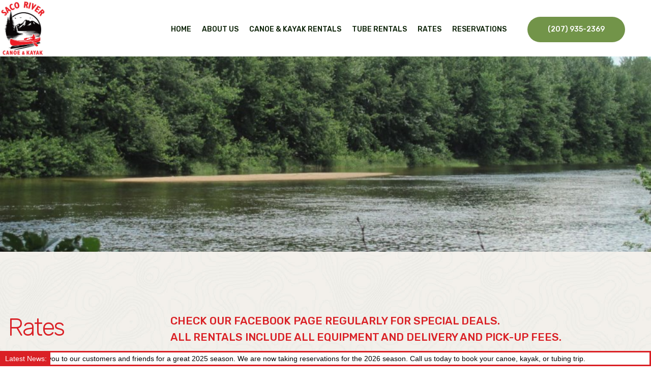

--- FILE ---
content_type: text/html; charset=UTF-8
request_url: https://www.sacorivercanoe.com/kayak-canoe-rental-rates/
body_size: 17022
content:
<!DOCTYPE html>
<html lang="en-US">
<head>
	<meta charset="UTF-8">
	<!--[if IE]><meta http-equiv='X-UA-Compatible' content='IE=edge,chrome=1'><![endif]-->
	<meta name="viewport" content="width=device-width, initial-scale=1.0, minimum-scale=1.0">
	<link rel="profile" href="http://gmpg.org/xfn/11" />
	<link rel="pingback" href="https://www.sacorivercanoe.com/xmlrpc.php" />

		<link rel="shortcut icon" href="//www.sacorivercanoe.com/wp-content/uploads/2025/07/Saco-32.jpg" type="image/x-icon" />
		<link rel="apple-touch-icon" href="//www.sacorivercanoe.com/wp-content/uploads/2025/07/Saco-60.jpg">
		<link rel="apple-touch-icon" sizes="120x120" href="//www.sacorivercanoe.com/wp-content/uploads/2025/07/Saco-120.jpg">
		<link rel="apple-touch-icon" sizes="76x76" href="//www.sacorivercanoe.com/wp-content/uploads/2025/07/Saco-76.jpg">
		<link rel="apple-touch-icon" sizes="152x152" href="//www.sacorivercanoe.com/wp-content/uploads/2025/07/Saco-152.jpg">

<meta name='robots' content='index, follow, max-image-preview:large, max-snippet:-1, max-video-preview:-1' />

	<!-- This site is optimized with the Yoast SEO plugin v26.8 - https://yoast.com/product/yoast-seo-wordpress/ -->
	<title>Cost | Saco River, Maine Canoe Rental | Maine Kayak Rental | Canoes, Kayaks for Sale Maine</title>
	<meta name="description" content="Saco River Canoe and Kayak rentals and rates for boating in Maine&#039;s White Mountains. Starting at $30 - click here for specific rates for sales and rentals." />
	<link rel="canonical" href="https://www.sacorivercanoe.com/kayak-canoe-rental-rates/" />
	<meta property="og:locale" content="en_US" />
	<meta property="og:type" content="article" />
	<meta property="og:title" content="Cost | Saco River, Maine Canoe Rental | Maine Kayak Rental | Canoes, Kayaks for Sale Maine" />
	<meta property="og:description" content="Saco River Canoe and Kayak rentals and rates for boating in Maine&#039;s White Mountains. Starting at $30 - click here for specific rates for sales and rentals." />
	<meta property="og:url" content="https://www.sacorivercanoe.com/kayak-canoe-rental-rates/" />
	<meta property="og:site_name" content="Saco River Canoe &amp; Kayak" />
	<meta property="article:modified_time" content="2025-04-27T22:54:34+00:00" />
	<meta name="twitter:card" content="summary_large_image" />
	<meta name="twitter:label1" content="Est. reading time" />
	<meta name="twitter:data1" content="3 minutes" />
	<script type="application/ld+json" class="yoast-schema-graph">{"@context":"https://schema.org","@graph":[{"@type":"WebPage","@id":"https://www.sacorivercanoe.com/kayak-canoe-rental-rates/","url":"https://www.sacorivercanoe.com/kayak-canoe-rental-rates/","name":"Cost | Saco River, Maine Canoe Rental | Maine Kayak Rental | Canoes, Kayaks for Sale Maine","isPartOf":{"@id":"https://www.sacorivercanoe.com/#website"},"datePublished":"2020-04-28T05:04:59+00:00","dateModified":"2025-04-27T22:54:34+00:00","description":"Saco River Canoe and Kayak rentals and rates for boating in Maine's White Mountains. Starting at $30 - click here for specific rates for sales and rentals.","breadcrumb":{"@id":"https://www.sacorivercanoe.com/kayak-canoe-rental-rates/#breadcrumb"},"inLanguage":"en-US","potentialAction":[{"@type":"ReadAction","target":["https://www.sacorivercanoe.com/kayak-canoe-rental-rates/"]}]},{"@type":"BreadcrumbList","@id":"https://www.sacorivercanoe.com/kayak-canoe-rental-rates/#breadcrumb","itemListElement":[{"@type":"ListItem","position":1,"name":"Home","item":"https://www.sacorivercanoe.com/"},{"@type":"ListItem","position":2,"name":"Rates"}]},{"@type":"WebSite","@id":"https://www.sacorivercanoe.com/#website","url":"https://www.sacorivercanoe.com/","name":"Saco River Canoe &amp; Kayak","description":"THE ORIGINAL FRYEBURG MAINE CANOE AND KAYAK COMPANY","potentialAction":[{"@type":"SearchAction","target":{"@type":"EntryPoint","urlTemplate":"https://www.sacorivercanoe.com/?s={search_term_string}"},"query-input":{"@type":"PropertyValueSpecification","valueRequired":true,"valueName":"search_term_string"}}],"inLanguage":"en-US"}]}</script>
	<!-- / Yoast SEO plugin. -->


<link rel="alternate" type="application/rss+xml" title="Saco River Canoe &amp; Kayak &raquo; Feed" href="https://www.sacorivercanoe.com/feed/" />
<link rel="alternate" type="application/rss+xml" title="Saco River Canoe &amp; Kayak &raquo; Comments Feed" href="https://www.sacorivercanoe.com/comments/feed/" />
<link rel="alternate" title="oEmbed (JSON)" type="application/json+oembed" href="https://www.sacorivercanoe.com/wp-json/oembed/1.0/embed?url=https%3A%2F%2Fwww.sacorivercanoe.com%2Fkayak-canoe-rental-rates%2F" />
<link rel="alternate" title="oEmbed (XML)" type="text/xml+oembed" href="https://www.sacorivercanoe.com/wp-json/oembed/1.0/embed?url=https%3A%2F%2Fwww.sacorivercanoe.com%2Fkayak-canoe-rental-rates%2F&#038;format=xml" />
<style id='wp-img-auto-sizes-contain-inline-css' type='text/css'>
img:is([sizes=auto i],[sizes^="auto," i]){contain-intrinsic-size:3000px 1500px}
/*# sourceURL=wp-img-auto-sizes-contain-inline-css */
</style>
<style id='wp-emoji-styles-inline-css' type='text/css'>

	img.wp-smiley, img.emoji {
		display: inline !important;
		border: none !important;
		box-shadow: none !important;
		height: 1em !important;
		width: 1em !important;
		margin: 0 0.07em !important;
		vertical-align: -0.1em !important;
		background: none !important;
		padding: 0 !important;
	}
/*# sourceURL=wp-emoji-styles-inline-css */
</style>
<style id='wp-block-library-inline-css' type='text/css'>
:root{--wp-block-synced-color:#7a00df;--wp-block-synced-color--rgb:122,0,223;--wp-bound-block-color:var(--wp-block-synced-color);--wp-editor-canvas-background:#ddd;--wp-admin-theme-color:#007cba;--wp-admin-theme-color--rgb:0,124,186;--wp-admin-theme-color-darker-10:#006ba1;--wp-admin-theme-color-darker-10--rgb:0,107,160.5;--wp-admin-theme-color-darker-20:#005a87;--wp-admin-theme-color-darker-20--rgb:0,90,135;--wp-admin-border-width-focus:2px}@media (min-resolution:192dpi){:root{--wp-admin-border-width-focus:1.5px}}.wp-element-button{cursor:pointer}:root .has-very-light-gray-background-color{background-color:#eee}:root .has-very-dark-gray-background-color{background-color:#313131}:root .has-very-light-gray-color{color:#eee}:root .has-very-dark-gray-color{color:#313131}:root .has-vivid-green-cyan-to-vivid-cyan-blue-gradient-background{background:linear-gradient(135deg,#00d084,#0693e3)}:root .has-purple-crush-gradient-background{background:linear-gradient(135deg,#34e2e4,#4721fb 50%,#ab1dfe)}:root .has-hazy-dawn-gradient-background{background:linear-gradient(135deg,#faaca8,#dad0ec)}:root .has-subdued-olive-gradient-background{background:linear-gradient(135deg,#fafae1,#67a671)}:root .has-atomic-cream-gradient-background{background:linear-gradient(135deg,#fdd79a,#004a59)}:root .has-nightshade-gradient-background{background:linear-gradient(135deg,#330968,#31cdcf)}:root .has-midnight-gradient-background{background:linear-gradient(135deg,#020381,#2874fc)}:root{--wp--preset--font-size--normal:16px;--wp--preset--font-size--huge:42px}.has-regular-font-size{font-size:1em}.has-larger-font-size{font-size:2.625em}.has-normal-font-size{font-size:var(--wp--preset--font-size--normal)}.has-huge-font-size{font-size:var(--wp--preset--font-size--huge)}.has-text-align-center{text-align:center}.has-text-align-left{text-align:left}.has-text-align-right{text-align:right}.has-fit-text{white-space:nowrap!important}#end-resizable-editor-section{display:none}.aligncenter{clear:both}.items-justified-left{justify-content:flex-start}.items-justified-center{justify-content:center}.items-justified-right{justify-content:flex-end}.items-justified-space-between{justify-content:space-between}.screen-reader-text{border:0;clip-path:inset(50%);height:1px;margin:-1px;overflow:hidden;padding:0;position:absolute;width:1px;word-wrap:normal!important}.screen-reader-text:focus{background-color:#ddd;clip-path:none;color:#444;display:block;font-size:1em;height:auto;left:5px;line-height:normal;padding:15px 23px 14px;text-decoration:none;top:5px;width:auto;z-index:100000}html :where(.has-border-color){border-style:solid}html :where([style*=border-top-color]){border-top-style:solid}html :where([style*=border-right-color]){border-right-style:solid}html :where([style*=border-bottom-color]){border-bottom-style:solid}html :where([style*=border-left-color]){border-left-style:solid}html :where([style*=border-width]){border-style:solid}html :where([style*=border-top-width]){border-top-style:solid}html :where([style*=border-right-width]){border-right-style:solid}html :where([style*=border-bottom-width]){border-bottom-style:solid}html :where([style*=border-left-width]){border-left-style:solid}html :where(img[class*=wp-image-]){height:auto;max-width:100%}:where(figure){margin:0 0 1em}html :where(.is-position-sticky){--wp-admin--admin-bar--position-offset:var(--wp-admin--admin-bar--height,0px)}@media screen and (max-width:600px){html :where(.is-position-sticky){--wp-admin--admin-bar--position-offset:0px}}

/*# sourceURL=wp-block-library-inline-css */
</style><style id='global-styles-inline-css' type='text/css'>
:root{--wp--preset--aspect-ratio--square: 1;--wp--preset--aspect-ratio--4-3: 4/3;--wp--preset--aspect-ratio--3-4: 3/4;--wp--preset--aspect-ratio--3-2: 3/2;--wp--preset--aspect-ratio--2-3: 2/3;--wp--preset--aspect-ratio--16-9: 16/9;--wp--preset--aspect-ratio--9-16: 9/16;--wp--preset--color--black: #000000;--wp--preset--color--cyan-bluish-gray: #abb8c3;--wp--preset--color--white: #ffffff;--wp--preset--color--pale-pink: #f78da7;--wp--preset--color--vivid-red: #cf2e2e;--wp--preset--color--luminous-vivid-orange: #ff6900;--wp--preset--color--luminous-vivid-amber: #fcb900;--wp--preset--color--light-green-cyan: #7bdcb5;--wp--preset--color--vivid-green-cyan: #00d084;--wp--preset--color--pale-cyan-blue: #8ed1fc;--wp--preset--color--vivid-cyan-blue: #0693e3;--wp--preset--color--vivid-purple: #9b51e0;--wp--preset--color--primary: #0088cc;--wp--preset--color--secondary: #e36159;--wp--preset--color--tertiary: #2baab1;--wp--preset--color--quaternary: #383f48;--wp--preset--color--dark: #212529;--wp--preset--color--light: #ffffff;--wp--preset--gradient--vivid-cyan-blue-to-vivid-purple: linear-gradient(135deg,rgb(6,147,227) 0%,rgb(155,81,224) 100%);--wp--preset--gradient--light-green-cyan-to-vivid-green-cyan: linear-gradient(135deg,rgb(122,220,180) 0%,rgb(0,208,130) 100%);--wp--preset--gradient--luminous-vivid-amber-to-luminous-vivid-orange: linear-gradient(135deg,rgb(252,185,0) 0%,rgb(255,105,0) 100%);--wp--preset--gradient--luminous-vivid-orange-to-vivid-red: linear-gradient(135deg,rgb(255,105,0) 0%,rgb(207,46,46) 100%);--wp--preset--gradient--very-light-gray-to-cyan-bluish-gray: linear-gradient(135deg,rgb(238,238,238) 0%,rgb(169,184,195) 100%);--wp--preset--gradient--cool-to-warm-spectrum: linear-gradient(135deg,rgb(74,234,220) 0%,rgb(151,120,209) 20%,rgb(207,42,186) 40%,rgb(238,44,130) 60%,rgb(251,105,98) 80%,rgb(254,248,76) 100%);--wp--preset--gradient--blush-light-purple: linear-gradient(135deg,rgb(255,206,236) 0%,rgb(152,150,240) 100%);--wp--preset--gradient--blush-bordeaux: linear-gradient(135deg,rgb(254,205,165) 0%,rgb(254,45,45) 50%,rgb(107,0,62) 100%);--wp--preset--gradient--luminous-dusk: linear-gradient(135deg,rgb(255,203,112) 0%,rgb(199,81,192) 50%,rgb(65,88,208) 100%);--wp--preset--gradient--pale-ocean: linear-gradient(135deg,rgb(255,245,203) 0%,rgb(182,227,212) 50%,rgb(51,167,181) 100%);--wp--preset--gradient--electric-grass: linear-gradient(135deg,rgb(202,248,128) 0%,rgb(113,206,126) 100%);--wp--preset--gradient--midnight: linear-gradient(135deg,rgb(2,3,129) 0%,rgb(40,116,252) 100%);--wp--preset--font-size--small: 13px;--wp--preset--font-size--medium: 20px;--wp--preset--font-size--large: 36px;--wp--preset--font-size--x-large: 42px;--wp--preset--spacing--20: 0.44rem;--wp--preset--spacing--30: 0.67rem;--wp--preset--spacing--40: 1rem;--wp--preset--spacing--50: 1.5rem;--wp--preset--spacing--60: 2.25rem;--wp--preset--spacing--70: 3.38rem;--wp--preset--spacing--80: 5.06rem;--wp--preset--shadow--natural: 6px 6px 9px rgba(0, 0, 0, 0.2);--wp--preset--shadow--deep: 12px 12px 50px rgba(0, 0, 0, 0.4);--wp--preset--shadow--sharp: 6px 6px 0px rgba(0, 0, 0, 0.2);--wp--preset--shadow--outlined: 6px 6px 0px -3px rgb(255, 255, 255), 6px 6px rgb(0, 0, 0);--wp--preset--shadow--crisp: 6px 6px 0px rgb(0, 0, 0);}:where(.is-layout-flex){gap: 0.5em;}:where(.is-layout-grid){gap: 0.5em;}body .is-layout-flex{display: flex;}.is-layout-flex{flex-wrap: wrap;align-items: center;}.is-layout-flex > :is(*, div){margin: 0;}body .is-layout-grid{display: grid;}.is-layout-grid > :is(*, div){margin: 0;}:where(.wp-block-columns.is-layout-flex){gap: 2em;}:where(.wp-block-columns.is-layout-grid){gap: 2em;}:where(.wp-block-post-template.is-layout-flex){gap: 1.25em;}:where(.wp-block-post-template.is-layout-grid){gap: 1.25em;}.has-black-color{color: var(--wp--preset--color--black) !important;}.has-cyan-bluish-gray-color{color: var(--wp--preset--color--cyan-bluish-gray) !important;}.has-white-color{color: var(--wp--preset--color--white) !important;}.has-pale-pink-color{color: var(--wp--preset--color--pale-pink) !important;}.has-vivid-red-color{color: var(--wp--preset--color--vivid-red) !important;}.has-luminous-vivid-orange-color{color: var(--wp--preset--color--luminous-vivid-orange) !important;}.has-luminous-vivid-amber-color{color: var(--wp--preset--color--luminous-vivid-amber) !important;}.has-light-green-cyan-color{color: var(--wp--preset--color--light-green-cyan) !important;}.has-vivid-green-cyan-color{color: var(--wp--preset--color--vivid-green-cyan) !important;}.has-pale-cyan-blue-color{color: var(--wp--preset--color--pale-cyan-blue) !important;}.has-vivid-cyan-blue-color{color: var(--wp--preset--color--vivid-cyan-blue) !important;}.has-vivid-purple-color{color: var(--wp--preset--color--vivid-purple) !important;}.has-black-background-color{background-color: var(--wp--preset--color--black) !important;}.has-cyan-bluish-gray-background-color{background-color: var(--wp--preset--color--cyan-bluish-gray) !important;}.has-white-background-color{background-color: var(--wp--preset--color--white) !important;}.has-pale-pink-background-color{background-color: var(--wp--preset--color--pale-pink) !important;}.has-vivid-red-background-color{background-color: var(--wp--preset--color--vivid-red) !important;}.has-luminous-vivid-orange-background-color{background-color: var(--wp--preset--color--luminous-vivid-orange) !important;}.has-luminous-vivid-amber-background-color{background-color: var(--wp--preset--color--luminous-vivid-amber) !important;}.has-light-green-cyan-background-color{background-color: var(--wp--preset--color--light-green-cyan) !important;}.has-vivid-green-cyan-background-color{background-color: var(--wp--preset--color--vivid-green-cyan) !important;}.has-pale-cyan-blue-background-color{background-color: var(--wp--preset--color--pale-cyan-blue) !important;}.has-vivid-cyan-blue-background-color{background-color: var(--wp--preset--color--vivid-cyan-blue) !important;}.has-vivid-purple-background-color{background-color: var(--wp--preset--color--vivid-purple) !important;}.has-black-border-color{border-color: var(--wp--preset--color--black) !important;}.has-cyan-bluish-gray-border-color{border-color: var(--wp--preset--color--cyan-bluish-gray) !important;}.has-white-border-color{border-color: var(--wp--preset--color--white) !important;}.has-pale-pink-border-color{border-color: var(--wp--preset--color--pale-pink) !important;}.has-vivid-red-border-color{border-color: var(--wp--preset--color--vivid-red) !important;}.has-luminous-vivid-orange-border-color{border-color: var(--wp--preset--color--luminous-vivid-orange) !important;}.has-luminous-vivid-amber-border-color{border-color: var(--wp--preset--color--luminous-vivid-amber) !important;}.has-light-green-cyan-border-color{border-color: var(--wp--preset--color--light-green-cyan) !important;}.has-vivid-green-cyan-border-color{border-color: var(--wp--preset--color--vivid-green-cyan) !important;}.has-pale-cyan-blue-border-color{border-color: var(--wp--preset--color--pale-cyan-blue) !important;}.has-vivid-cyan-blue-border-color{border-color: var(--wp--preset--color--vivid-cyan-blue) !important;}.has-vivid-purple-border-color{border-color: var(--wp--preset--color--vivid-purple) !important;}.has-vivid-cyan-blue-to-vivid-purple-gradient-background{background: var(--wp--preset--gradient--vivid-cyan-blue-to-vivid-purple) !important;}.has-light-green-cyan-to-vivid-green-cyan-gradient-background{background: var(--wp--preset--gradient--light-green-cyan-to-vivid-green-cyan) !important;}.has-luminous-vivid-amber-to-luminous-vivid-orange-gradient-background{background: var(--wp--preset--gradient--luminous-vivid-amber-to-luminous-vivid-orange) !important;}.has-luminous-vivid-orange-to-vivid-red-gradient-background{background: var(--wp--preset--gradient--luminous-vivid-orange-to-vivid-red) !important;}.has-very-light-gray-to-cyan-bluish-gray-gradient-background{background: var(--wp--preset--gradient--very-light-gray-to-cyan-bluish-gray) !important;}.has-cool-to-warm-spectrum-gradient-background{background: var(--wp--preset--gradient--cool-to-warm-spectrum) !important;}.has-blush-light-purple-gradient-background{background: var(--wp--preset--gradient--blush-light-purple) !important;}.has-blush-bordeaux-gradient-background{background: var(--wp--preset--gradient--blush-bordeaux) !important;}.has-luminous-dusk-gradient-background{background: var(--wp--preset--gradient--luminous-dusk) !important;}.has-pale-ocean-gradient-background{background: var(--wp--preset--gradient--pale-ocean) !important;}.has-electric-grass-gradient-background{background: var(--wp--preset--gradient--electric-grass) !important;}.has-midnight-gradient-background{background: var(--wp--preset--gradient--midnight) !important;}.has-small-font-size{font-size: var(--wp--preset--font-size--small) !important;}.has-medium-font-size{font-size: var(--wp--preset--font-size--medium) !important;}.has-large-font-size{font-size: var(--wp--preset--font-size--large) !important;}.has-x-large-font-size{font-size: var(--wp--preset--font-size--x-large) !important;}
/*# sourceURL=global-styles-inline-css */
</style>

<style id='classic-theme-styles-inline-css' type='text/css'>
/*! This file is auto-generated */
.wp-block-button__link{color:#fff;background-color:#32373c;border-radius:9999px;box-shadow:none;text-decoration:none;padding:calc(.667em + 2px) calc(1.333em + 2px);font-size:1.125em}.wp-block-file__button{background:#32373c;color:#fff;text-decoration:none}
/*# sourceURL=/wp-includes/css/classic-themes.min.css */
</style>
<link rel='stylesheet' id='pj-news-ticker-css' href='https://www.sacorivercanoe.com/wp-content/plugins/pj-news-ticker/public/css/pj-news-ticker.css?ver=1.9.8' type='text/css' media='all' />
<link rel='stylesheet' id='splw-fontello-css' href='https://www.sacorivercanoe.com/wp-content/plugins/location-weather/assets/css/fontello.min.css?ver=2.1.5' type='text/css' media='all' />
<link rel='stylesheet' id='splw-styles-css' href='https://www.sacorivercanoe.com/wp-content/plugins/location-weather/assets/css/splw-style.min.css?ver=2.1.5' type='text/css' media='all' />
<style id='splw-styles-inline-css' type='text/css'>
#splw-location-weather-193.splw-main-wrapper {max-width: 320px;margin : auto;margin-bottom: 2em;}#splw-location-weather-193.splw-main-wrapper.horizontal {max-width: 800px;}#splw-location-weather-193 .splw-lite-wrapper,#splw-location-weather-193 .splw-forecast-weather select,#splw-location-weather-193 .splw-forecast-weather option,#splw-location-weather-193 .splw-lite-wrapper .splw-weather-attribution a{text-decoration: none;}#splw-location-weather-193 .splw-lite-templates-body,#splw-location-weather-193 .splw-adv-forecast-days{padding : 16px 20px 10px 20px;}#splw-location-weather-193 .splw-weather-detailed-updated-time{padding : 0 20px 10px 20px;}#splw-location-weather-193 .splw-lite-wrapper{ border: 0px solid #e2e2e2;}#splw-location-weather-193 .splw-lite-wrapper .splw-lite-current-temp .splw-weather-icon{width: 58px;}#splw-location-weather-193 .splw-lite-wrapper{border-radius: 8px;}#splw-location-weather-193 .splw-lite-daily-weather-details .details-icon i{color:#dfe6e9;}#splw-location-weather-193 .splw-lite-wrapper,#splw-location-weather-193 .splw-forecast-weather option{background:#729449}#splw-location-weather-193 .splw-lite-daily-weather-details.lw-center .splw-other-opt{text-align: center;}#splw-location-weather-193 .splw-weather-title{color: #000;margin-top: 0px;margin-bottom: 20px;}#splw-location-weather-193 .splw-lite-header-title{color: #fff;margin-top: 0px;margin-bottom: 10px;}#splw-location-weather-193 .splw-lite-current-time{color: #fff;margin-top: 0px;margin-bottom: 10px;}#splw-location-weather-193 .splw-cur-temp{color: #fff;margin-top: 0px;margin-bottom: 0px;}#splw-location-weather-193 .splw-lite-desc{color: #fff;margin-top: 0px;margin-bottom: 0px;}#splw-location-weather-193 .splw-lite-daily-weather-details{color: #fff;margin-top: 8px;margin-bottom: 8px;}#splw-location-weather-193 .splw-weather-details .splw-weather-icons {color: #fff;margin-top: 20px;margin-bottom: 0px;}#splw-location-weather-193 .lw-footer{margin-top: 0px;margin-bottom: 0px;}#splw-location-weather-193 .splw-weather-attribution a,#splw-location-weather-193 .splw-weather-attribution,#splw-location-weather-193 .splw-weather-detailed-updated-time a,#splw-location-weather-193 .splw-weather-updated-time{color: #fff;}#splw-location-weather-193.splw-main-wrapper {position: relative;}#lw-preloader-193{position: absolute;left: 0;top: 0;height: 100%;width: 100%;text-align: center;display: flex;align-items: center;justify-content: center;background: #fff;z-index: 9999;}
/*# sourceURL=splw-styles-inline-css */
</style>
<link rel='stylesheet' id='splw-old-styles-css' href='https://www.sacorivercanoe.com/wp-content/plugins/location-weather/assets/css/old-style.min.css?ver=2.1.5' type='text/css' media='all' />
<link rel='stylesheet' id='tablepress-default-css' href='https://www.sacorivercanoe.com/wp-content/plugins/tablepress/css/build/default.css?ver=3.2.5' type='text/css' media='all' />
<link rel='stylesheet' id='js_composer_front-css' href='https://www.sacorivercanoe.com/wp-content/plugins/js_composer/assets/css/js_composer.min.css?ver=8.7.2' type='text/css' media='all' />
<link rel='stylesheet' id='bootstrap-css' href='https://www.sacorivercanoe.com/wp-content/uploads/porto_styles/bootstrap.css?ver=5.2.2' type='text/css' media='all' />
<link rel='stylesheet' id='porto-plugins-css' href='https://www.sacorivercanoe.com/wp-content/themes/porto/css/plugins.css?ver=6.9' type='text/css' media='all' />
<link rel='stylesheet' id='porto-theme-css' href='https://www.sacorivercanoe.com/wp-content/themes/porto/css/theme.css?ver=6.9' type='text/css' media='all' />
<link rel='stylesheet' id='porto-shortcodes-css' href='https://www.sacorivercanoe.com/wp-content/themes/porto/css/shortcodes.css?ver=5.2.2' type='text/css' media='all' />
<link rel='stylesheet' id='porto-dynamic-style-css' href='https://www.sacorivercanoe.com/wp-content/uploads/porto_styles/dynamic_style.css?ver=5.2.2' type='text/css' media='all' />
<link rel='stylesheet' id='porto-style-css' href='https://www.sacorivercanoe.com/wp-content/themes/porto/style.css?ver=6.9' type='text/css' media='all' />
<style id='porto-style-inline-css' type='text/css'>
.vc_do_custom_heading{margin-bottom:0.625rem;margin-top:0;}.vc_do_custom_heading{margin-bottom:0.625rem;margin-top:0;}.vc_do_custom_heading{margin-bottom:0.625rem;margin-top:0;}.vc_do_custom_heading{margin-bottom:0.625rem;margin-top:0;}.vc_do_custom_heading{margin-bottom:0.625rem;margin-top:0;}.vc_do_custom_heading{margin-bottom:0.625rem;margin-top:0;}.vc_do_custom_heading{margin-bottom:0.625rem;margin-top:0;}.vc_do_custom_heading{margin-bottom:0.625rem;margin-top:0;}.vc_do_custom_heading{margin-bottom:0.625rem;margin-top:0;}.vc_do_btn{margin-bottom:22px;}.vc_custom_1588052814530{background-color: #da2025 !important;}.vc_custom_1590580875858{background-image: url(http://sacoriver.wpengine.com/wp-content/uploads/2020/05/sign_with_boats-1.jpg?id=168) !important;background-position: center !important;background-repeat: no-repeat !important;background-size: cover !important;}
	#header .logo,.side-header-narrow-bar-logo{max-width:170px;}@media (min-width:1680px){#header .logo{max-width:250px;}}@media (max-width:991px){#header .logo{max-width:110px;}}@media (max-width:767px){#header .logo{max-width:110px;}}#header.sticky-header .logo{max-width:100px;}#header,.sticky-header .header-main.sticky{border-top:3px solid #ededed}@media (min-width:992px){}.page-top .page-title-wrap{line-height:0;}.page-top .page-title:not(.b-none):after{content:'';position:absolute;width:100%;left:0;border-bottom:5px solid #0088cc;bottom:-32px;}.page-top{background-image:url('/wp-content/uploads/2020/05/silver_maples_river.jpg') !important;background-position:center center !important;}
/*# sourceURL=porto-style-inline-css */
</style>
<link rel='stylesheet' id='styles-child-css' href='https://www.sacorivercanoe.com/wp-content/themes/porto-child/style.css?ver=6.9' type='text/css' media='all' />
<script type="text/javascript" src="https://www.sacorivercanoe.com/wp-includes/js/jquery/jquery.min.js?ver=3.7.1" id="jquery-core-js"></script>
<script type="text/javascript" src="https://www.sacorivercanoe.com/wp-includes/js/jquery/jquery-migrate.min.js?ver=3.4.1" id="jquery-migrate-js"></script>
<script type="text/javascript" src="https://www.sacorivercanoe.com/wp-content/plugins/pj-news-ticker/public/js/pj-news-ticker.js?ver=1.9.8" id="pj-news-ticker-js"></script>
<script></script><link rel="https://api.w.org/" href="https://www.sacorivercanoe.com/wp-json/" /><link rel="alternate" title="JSON" type="application/json" href="https://www.sacorivercanoe.com/wp-json/wp/v2/pages/31" /><link rel="EditURI" type="application/rsd+xml" title="RSD" href="https://www.sacorivercanoe.com/xmlrpc.php?rsd" />
<link rel='shortlink' href='https://www.sacorivercanoe.com/?p=31' />
		<script type="text/javascript">
		WebFontConfig = {
			google: { families: [ 'Open+Sans:200,300,400,500,600,700,800','Shadows+Into+Light:400,700','Playfair+Display:400,700' ] }
		};
		(function(d) {
			var wf = d.createElement('script'), s = d.scripts[0];
			wf.src = 'https://www.sacorivercanoe.com/wp-content/themes/porto/js/libs/webfont.js';
			wf.async = true;
			s.parentNode.insertBefore(wf, s);
		})(document);</script>
		<style type="text/css">.recentcomments a{display:inline !important;padding:0 !important;margin:0 !important;}</style><meta name="generator" content="Powered by WPBakery Page Builder - drag and drop page builder for WordPress."/>
<style type="text/css" data-type="vc_shortcodes-default-css">.vc_do_custom_heading{margin-bottom:0.625rem;margin-top:0;}.vc_do_custom_heading{margin-bottom:0.625rem;margin-top:0;}.vc_do_custom_heading{margin-bottom:0.625rem;margin-top:0;}.vc_do_custom_heading{margin-bottom:0.625rem;margin-top:0;}.vc_do_custom_heading{margin-bottom:0.625rem;margin-top:0;}.vc_do_custom_heading{margin-bottom:0.625rem;margin-top:0;}.vc_do_custom_heading{margin-bottom:0.625rem;margin-top:0;}.vc_do_custom_heading{margin-bottom:0.625rem;margin-top:0;}.vc_do_custom_heading{margin-bottom:0.625rem;margin-top:0;}.vc_do_btn{margin-bottom:22px;}</style><style type="text/css" data-type="vc_shortcodes-custom-css">.vc_custom_1588052814530{background-color: #da2025 !important;}.vc_custom_1590580875858{background-image: url(http://sacoriver.wpengine.com/wp-content/uploads/2020/05/sign_with_boats-1.jpg?id=168) !important;background-position: center !important;background-repeat: no-repeat !important;background-size: cover !important;}</style><noscript><style> .wpb_animate_when_almost_visible { opacity: 1; }</style></noscript>
<!-- Global site tag (gtag.js) - Google Analytics -->
<script async src="https://www.googletagmanager.com/gtag/js?id=UA-318606-44"></script>
<script>
  window.dataLayer = window.dataLayer || [];
  function gtag(){dataLayer.push(arguments);}
  gtag('js', new Date());

  gtag('config', 'UA-318606-44');
</script>

<link rel='stylesheet' id='vc_font_awesome_5_shims-css' href='https://www.sacorivercanoe.com/wp-content/plugins/js_composer/assets/lib/vendor/dist/@fortawesome/fontawesome-free/css/v4-shims.min.css?ver=8.7.2' type='text/css' media='all' />
<link rel='stylesheet' id='vc_font_awesome_6-css' href='https://www.sacorivercanoe.com/wp-content/plugins/js_composer/assets/lib/vendor/dist/@fortawesome/fontawesome-free/css/all.min.css?ver=8.7.2' type='text/css' media='all' />
</head>
<body class="wp-singular page-template-default page page-id-31 wp-embed-responsive wp-theme-porto wp-child-theme-porto-child full blog-1  wpb-js-composer js-comp-ver-8.7.2 vc_responsive">

	<div class="page-wrapper"><!-- page wrapper -->

		
					<!-- header wrapper -->
			<div class="header-wrapper wide">
								<header id="header" class="header-corporate header-10">
	
	<div class="header-main header-body" style="top: 0px;">
		<div class="header-container container">
			<div class="header-left">
						<div class="logo">
		<a href="https://www.sacorivercanoe.com/" title="Saco River Canoe &amp; Kayak - THE ORIGINAL FRYEBURG MAINE CANOE AND KAYAK COMPANY"  rel="home">
		<img class="img-responsive standard-logo retina-logo" src="//www.sacorivercanoe.com/wp-content/uploads/2025/07/Saco-River-2025-logo.jpg" alt="Saco River Canoe &amp; Kayak" />	</a>
			</div>
					</div>

			<div class="header-right">
				<div class="header-right-top">
									</div>
				<div class="header-right-bottom">
					<div id="main-menu">
						<ul id="menu-main-menu" class="main-menu mega-menu"><li id="nav-menu-item-10" class="menu-item menu-item-type-post_type menu-item-object-page menu-item-home narrow"><a href="https://www.sacorivercanoe.com/">Home</a></li>
<li id="nav-menu-item-103" class="menu-item menu-item-type-post_type menu-item-object-page menu-item-has-children has-sub narrow"><a href="https://www.sacorivercanoe.com/about-saco-river-canoe-kayak/">About Us</a>
<div class="popup"><div class="inner" style=""><ul class="sub-menu">
	<li id="nav-menu-item-108" class="menu-item menu-item-type-post_type menu-item-object-page" data-cols="1"><a href="https://www.sacorivercanoe.com/saco-river-canoe-trips/">Saco River Trips</a></li>
	<li id="nav-menu-item-105" class="menu-item menu-item-type-post_type menu-item-object-page" data-cols="1"><a href="https://www.sacorivercanoe.com/saco-river-safety/">Safety &#038; Laws</a></li>
	<li id="nav-menu-item-106" class="menu-item menu-item-type-post_type menu-item-object-page" data-cols="1"><a href="https://www.sacorivercanoe.com/kayaks-for-sale-saco-river/">Retail</a></li>
	<li id="nav-menu-item-104" class="menu-item menu-item-type-post_type menu-item-object-page" data-cols="1"><a href="https://www.sacorivercanoe.com/saco-river-reviews-press/">Press</a></li>
	<li id="nav-menu-item-107" class="menu-item menu-item-type-post_type menu-item-object-page" data-cols="1"><a href="https://www.sacorivercanoe.com/saco-river-tourism/">Links</a></li>
</ul></div></div>
</li>
<li id="nav-menu-item-102" class="menu-item menu-item-type-post_type menu-item-object-page narrow"><a href="https://www.sacorivercanoe.com/maine-canoe-kayak-rentals/">Canoe &#038; Kayak Rentals</a></li>
<li id="nav-menu-item-55" class="menu-item menu-item-type-post_type menu-item-object-page narrow"><a href="https://www.sacorivercanoe.com/saco-river-tube-rentals/">Tube Rentals</a></li>
<li id="nav-menu-item-56" class="menu-item menu-item-type-post_type menu-item-object-page current-menu-item page_item page-item-31 current_page_item active narrow"><a href="https://www.sacorivercanoe.com/kayak-canoe-rental-rates/" class=" current">Rates</a></li>
<li id="nav-menu-item-57" class="menu-item menu-item-type-post_type menu-item-object-page narrow"><a href="https://www.sacorivercanoe.com/reserve/">Reservations</a></li>
<li id="nav-menu-item-16" class="Last-call-btn menu-item menu-item-type-custom menu-item-object-custom narrow"><a href="tel:207-935-2369">(207) 935-2369</a></li>
</ul>					</div>
					
					<a class="mobile-toggle"><i class="fas fa-bars"></i></a>
				</div>

				
			</div>
		</div>

		
<div id="nav-panel">
	<div class="container">
		<div class="mobile-nav-wrap">
		<div class="menu-wrap"><ul id="menu-main-menu-1" class="mobile-menu accordion-menu"><li id="accordion-menu-item-10" class="menu-item menu-item-type-post_type menu-item-object-page menu-item-home"><a href="https://www.sacorivercanoe.com/">Home</a></li>
<li id="accordion-menu-item-103" class="menu-item menu-item-type-post_type menu-item-object-page menu-item-has-children has-sub"><a href="https://www.sacorivercanoe.com/about-saco-river-canoe-kayak/">About Us</a>
<span class="arrow"></span><ul class="sub-menu">
	<li id="accordion-menu-item-108" class="menu-item menu-item-type-post_type menu-item-object-page"><a href="https://www.sacorivercanoe.com/saco-river-canoe-trips/">Saco River Trips</a></li>
	<li id="accordion-menu-item-105" class="menu-item menu-item-type-post_type menu-item-object-page"><a href="https://www.sacorivercanoe.com/saco-river-safety/">Safety &#038; Laws</a></li>
	<li id="accordion-menu-item-106" class="menu-item menu-item-type-post_type menu-item-object-page"><a href="https://www.sacorivercanoe.com/kayaks-for-sale-saco-river/">Retail</a></li>
	<li id="accordion-menu-item-104" class="menu-item menu-item-type-post_type menu-item-object-page"><a href="https://www.sacorivercanoe.com/saco-river-reviews-press/">Press</a></li>
	<li id="accordion-menu-item-107" class="menu-item menu-item-type-post_type menu-item-object-page"><a href="https://www.sacorivercanoe.com/saco-river-tourism/">Links</a></li>
</ul>
</li>
<li id="accordion-menu-item-102" class="menu-item menu-item-type-post_type menu-item-object-page"><a href="https://www.sacorivercanoe.com/maine-canoe-kayak-rentals/">Canoe &#038; Kayak Rentals</a></li>
<li id="accordion-menu-item-55" class="menu-item menu-item-type-post_type menu-item-object-page"><a href="https://www.sacorivercanoe.com/saco-river-tube-rentals/">Tube Rentals</a></li>
<li id="accordion-menu-item-56" class="menu-item menu-item-type-post_type menu-item-object-page current-menu-item page_item page-item-31 current_page_item active"><a href="https://www.sacorivercanoe.com/kayak-canoe-rental-rates/" class=" current ">Rates</a></li>
<li id="accordion-menu-item-57" class="menu-item menu-item-type-post_type menu-item-object-page"><a href="https://www.sacorivercanoe.com/reserve/">Reservations</a></li>
<li id="accordion-menu-item-16" class="Last-call-btn menu-item menu-item-type-custom menu-item-object-custom"><a href="tel:207-935-2369">(207) 935-2369</a></li>
</ul></div>		</div>
	</div>
</div>
	</div>
</header>

							</div>
			<!-- end header wrapper -->
		
		
				<section class="page-top page-header-1">
		<div class="container">
	<div class="row">
		<div class="col-lg-12">
							<div class="breadcrumbs-wrap">
					<ul class="breadcrumb" itemscope itemtype="http://schema.org/BreadcrumbList"><li class="home" itemprop="itemListElement" itemscope itemtype="http://schema.org/ListItem"><a itemtype="http://schema.org/Thing" itemprop="item" href="https://www.sacorivercanoe.com" title="Go to Home Page"><span itemprop="name">Home</span><meta itemprop="position" content="1" /></a><i class="delimiter"></i></li><li>Rates</li></ul>				</div>
						<div class="page-title-wrap">
				<h1 class="page-title">Rates</h1>
							</div>
					</div>
	</div>
</div>
	</section>
	
		<div id="main" class="column1 boxed"><!-- main -->

			<div class="container">
			<div class="row main-content-wrap">

			<!-- main content -->
			<div class="main-content col-lg-12">

			
	<div id="content" role="main">
				
			<article class="post-31 page type-page status-publish hentry">
				
				<span class="entry-title" style="display: none;">Rates</span><span class="vcard" style="display: none;"><span class="fn"><a href="https://www.sacorivercanoe.com/author/sacoriver/" title="Posts by sacoriver" rel="author">sacoriver</a></span></span><span class="updated" style="display:none">2025-04-27T22:54:34+00:00</span>
				<div class="page-content">
					<div class="wpb-content-wrapper"><section data-vc-full-width="true" data-vc-full-width-temp="true" data-vc-full-width-init="false" class="vc_section bg-wood-scratch padd-tb120"><div class="vc_row wpb_row row"><div class="vc_column_container col-md-3"><div class="wpb_wrapper vc_column-inner"><h1  class="vc_custom_heading align-left">Rates</h1>
	<div class="wpb_text_column wpb_content_element" >
		<div class="wpb_wrapper">
			<p>Canoe, Kayak &amp; Tube Rates</p>

		</div>
	</div>
</div></div><div class="vc_column_container col-md-9"><div class="wpb_wrapper vc_column-inner"><h3  class="vc_custom_heading red-text mt-0 align-left">Check our Facebook page regularly for special deals.<br />
All rentals include all equipment and delivery and pick-up fees.</h3><div class="vc_row wpb_row vc_inner row"><div class="vc_column_container col-md-4"><div class="wpb_wrapper vc_column-inner"><h3  class="vc_custom_heading align-left">MIDWEEK AND OFFSEASON</h3>
	<div class="wpb_text_column wpb_content_element" >
		<div class="wpb_wrapper">
			<p>Offseason is opening until June 30th and Labor Day weekend until close, all days. Midweek is Monday to Thursday, all season.</p>

		</div>
	</div>

	<div class="wpb_text_column wpb_content_element list-style-one" >
		<div class="wpb_wrapper">
			<p>All canoes and kayaks</p>
<ul>
<li>1 day &#8211; $60</li>
<li>Each additional day &#8211; $40</li>
</ul>

		</div>
	</div>
</div></div><div class="vc_column_container col-md-4"><div class="wpb_wrapper vc_column-inner"><h3  class="vc_custom_heading align-left">JULY & AUGUST - FRIDAYS, SATURDAYS, SUNDAYS</h3>
	<div class="wpb_text_column wpb_content_element" >
		<div class="wpb_wrapper">
			<p class="normal">July 1st to Labor Day weekend</p>

		</div>
	</div>

	<div class="wpb_text_column wpb_content_element list-style-one" >
		<div class="wpb_wrapper">
			<p>All canoe and kayak rentals</p>
<ul>
<li>1 day &#8211; $75</li>
<li>Each additional day &#8211; $55</li>
</ul>

		</div>
	</div>
</div></div><div class="vc_column_container col-md-4"><div class="wpb_wrapper vc_column-inner"><h3  class="vc_custom_heading align-left">TUBES - MIDWEEK AND OFFSEASON</h3>
	<div class="wpb_text_column wpb_content_element list-style-one" >
		<div class="wpb_wrapper">
			<ul>
<li>Ages 10 and above &#8211; $30</li>
<li>Ages 3 to 9 &#8211; $25</li>
<li>Cooler float &#8211; $30</li>
</ul>

		</div>
	</div>
<h3  class="vc_custom_heading align-left">TUBES - JULY & AUGUST<br />
(FRIDAY, SATURDAY, & SUNDAY)</h3>
	<div class="wpb_text_column wpb_content_element list-style-one" >
		<div class="wpb_wrapper">
			<ul>
<li>All ages &#8211; $35</li>
<li>Cooler float &#8211; $35</li>
</ul>

		</div>
	</div>
</div></div></div></div></div></div><div class="vc_row wpb_row row"><div class="vc_column_container col-md-3"><div class="wpb_wrapper vc_column-inner"></div></div><div class="vc_column_container col-md-9"><div class="wpb_wrapper vc_column-inner"><h3  class="vc_custom_heading red-text align-left">Private shuttle rates</h3><div class="vc_row wpb_row vc_inner row"><div class="vc_column_container col-md-12"><div class="wpb_wrapper vc_column-inner"><h3  class="vc_custom_heading align-left">PICK-UP AND DELIVERY SERVICES</h3>
	<div class="wpb_text_column wpb_content_element list-style-one" >
		<div class="wpb_wrapper">
			<ul>
<li>Swans Falls – No Charge</li>
<li>Canal Bridge – $15 per 2 or more boats/$20.00 minimum</li>
<li>Walker&#8217;s Bridge (Rt. 302) – $17 per 2 or more boats/$25.00 minimum</li>
<li>Lovewell Pond – $17 per 2 or more boats/$25.00 minimum</li>
<li>Brownfield Bridge (Rt. 160) – $18.00 per 2 or more canoes/$30.00 minimum</li>
<li>Hiram Bridge (Rt. 5/113) – $20.00 per 2 or more canoes/$35.00 minimum</li>
</ul>

		</div>
	</div>
</div></div></div>
	<div class="wpb_text_column wpb_content_element mt-4" >
		<div class="wpb_wrapper">
			<p><strong>Full payment is taken upon reservation. Cancellation must be made 8 days or more prior to trip departure to receive a refund.</strong></p>

		</div>
	</div>
</div></div></div></section><div class="vc_row-full-width vc_clearfix"></div><div data-vc-full-width="true" data-vc-full-width-init="false" class="vc_row wpb_row row padd-tb60 vc_custom_1588052814530 vc_row-has-fill"><div class="vc_column_container col-md-12"><div class="wpb_wrapper vc_column-inner">
	<div class="wpb_text_column wpb_content_element text-white text-uppercase mb-2" >
		<div class="wpb_wrapper">
			<p style="text-align: center;">NOTICE</p>

		</div>
	</div>

	<div class="wpb_text_column wpb_content_element text-white mb-0" >
		<div class="wpb_wrapper">
			<p style="text-align: center;">If we must decline your rental because of adverse river conditions – a credit will be offered.<br />
If it’s only temporary passing danger, and you will bear with us, we will get you on the river as soon as it’s safe.</p>

		</div>
	</div>
</div></div></div><div class="vc_row-full-width vc_clearfix"></div><div data-vc-full-width="true" data-vc-full-width-init="false" class="vc_row wpb_row row padd-tb120 overlay-style-1 vc_custom_1590580875858 vc_row-has-fill"><div class="vc_column_container col-md-12"><div class="wpb_wrapper vc_column-inner"><div class="vc_row wpb_row vc_inner row"><div class="vc_column_container col-md-5"><div class="wpb_wrapper vc_column-inner"><h2  class="vc_custom_heading text-white align-left">Saco River<br />
Canoeing & Kayaking<br />
Rentals At Its Best</h2><div class="vc_btn3-container  default-button-arrow redbtn vc_btn3-inline" >
	<a class="vc_general vc_btn3 vc_btn3-size-md vc_btn3-shape-round vc_btn3-style-modern vc_btn3-icon-right vc_btn3-color-grey btn" href="/reserve/" title="">reservations <i class="vc_btn3-icon fas fa-long-arrow-alt-right"></i></a>	</div>
</div></div><div class="vc_column_container col-md-7"><div class="wpb_wrapper vc_column-inner"></div></div></div></div></div></div><div class="vc_row-full-width vc_clearfix"></div>
</div>				</div>
			</article>

			<div class="">
			
						</div>

		
	</div>

		

</div><!-- end main content -->



	</div>
	</div>


		
			
			</div><!-- end main -->

			
			<div class="footer-wrapper">

				
									<div class="footer-top">
						<div class="container">
							<aside id="custom_html-5" class="widget_text widget widget_custom_html"><div class="textwidget custom-html-widget"><div class="row padd-tb60">
	<div class="col-md-12">
		<div class="dark-para">
			<p style="text-align: center;">In The Press</p>
		</div>
		<div class="press-img">
			<ul style="text-align:center">
				<li><a href="/saco-river-reviews-press/"><img src="/wp-content/uploads/2020/04/the-conway-press.png" alt="TCDS"></a></li>
				<li><a href="/saco-river-reviews-press/"><img src="/wp-content/uploads/2020/04/pph-logo.png" alt="PPH"></a></li>
				<li><a href="/saco-river-reviews-press/"><img src="/wp-content/uploads/2024/08/saco-National-Geographic.png" alt="National Geographic"></a></li>				
				<li><a href="/saco-river-reviews-press/"><img src="/wp-content/uploads/2020/04/the-boston-globe-logo-png-transparent.png" alt="the boston globe"></a></li>
				<li><a href="/saco-river-reviews-press/"><img src="/wp-content/uploads/2020/04/WCVB_BNL_h.png" alt="WCVB"></a></li>
			</ul>
		</div>
	</div>
</div></div></aside>						</div>
					</div>
				
				<div id="footer" class="footer-1"
>
			<div class="footer-main">
			<div class="container">
				
									<div class="row">
														<div class="col-lg-2">
									<aside id="block-2" class="widget widget_block"><div ><div id="splw-location-weather-193" class="splw-main-wrapper vertical" data-shortcode-id="193">
		<div id="lw-preloader-193" class="lw-preloader">
			<img loading="lazy" decoding="async" src="https://www.sacorivercanoe.com/wp-content/plugins/location-weather/assets/images/spinner.svg" class="skip-lazy"  alt="loader-image" width="50" height="50"/>
		</div>
			<!-- section title html area start -->
<!-- section area end -->
	<div class="splw-lite-wrapper lw-preloader-wrapper">
		<div class="splw-lite-templates-body">
			<div class="splw-lite-header">
	<div class="splw-lite-header-title-wrapper">
				<div class="splw-lite-header-title">
			Fryeburg, US		</div>
		<!-- area end -->
		<!-- Current Date Time area start -->
					<div class="splw-lite-current-time">
								<span class="lw-time">1:29 pm,  </span>
				<!-- time area end -->
								<span class="lw-date">Jan 31, 2026</span>
				<!-- date area end -->
			</div>
		<!-- date time area end -->
	</div>
</div>
<!-- full area end -->
<div class="splw-lite-current-temp">
	<div class="splw-cur-temp">
		<!-- weather icon html area start -->
					<img loading="lazy" decoding="async" src="https://www.sacorivercanoe.com/wp-content/plugins/location-weather/assets/images/icons/weather-static-icons/01d.svg" class="splw-weather-icon" alt="temperature icon" width="58" height="58">
		<!-- weather icon html area end -->
		<!-- weather current temperature html area start -->
					<span class="cur-temp"> 
				<span class="current-temperature">16</span><span class="temperature-scale">°F</span>			</span>
		<!-- temperature html area end -->
	</div>
</div>
	<div class="splw-lite-desc">
		clear sky	</div>
<div
	class="splw-lite-daily-weather-details  lw-center ">
	<div class="splw-weather-details splw-other-opt">
			<div class="splw-weather-icons icons_splw">
					<!-- humidity area start -->
						<div class="splw-icon-humidity">
				<span class="lw-title-wrapper">
					<span class="details-icon" title="Humidity"><i class="splwp-icon-humidity-1"></i></span>					<span class="options-title"></span>
				</span>
				<span class="options-value">
					54 %				</span>
			</div>
						<!-- humidity area end -->
			<!-- pressure area start -->
						<!-- pressure area end -->
			<!-- wind area start -->
						<!-- wind area end -->
							</div>
				<!-- Wind guest area start -->
				<div class="splw-gusts-wind">
			<span class="lw-title-wrapper">
				<span class="details-icon" title="Wind Gust"><i class="splwp-icon-wind-gust-1"></i></span>				<span class="options-title">Wind Gust:</span>
			</span>
			<span class="options-value">
				0 mph			</span>
		</div>
				<!-- Wind guest area end -->
		<!-- Clouds area start -->
				<div class="splw-clouds">
			<span class="lw-title-wrapper">
				<span class="details-icon" title="Clouds"><i class="splwp-icon-clouds-1"></i></span>				<span class="options-title">Clouds:</span>
			</span>
			<span class="options-value">0%</span>
		</div>
				<!-- Clouds area end -->
		<!-- Visibility area start -->
				<!-- Visibility area end -->
				<div class="splw-sunrise">
			<span class="lw-title-wrapper">
				<span class="details-icon" title="Sunrise"><i class="splwp-icon-sunrise-1"></i></span>
				<span class="options-title">Sunrise:</span>
			</span>
			<span class="options-value">8:02 am</span>
		</div>
		<div class="splw-sunset">
			<span class="lw-title-wrapper">
				<span class="details-icon" title="Sunset"><i class="splwp-icon-sunset-1"></i></span>				<span class="options-title">Sunset:</span>
			</span>
			<span class="options-value">5:52 pm</span>
		</div>
			</div>
</div>
			</div>
				<!-- weather detailed and updated html area start -->
	<div class="lw-footer">
	<!-- weather detailed and updated html area end -->
<!-- weather attribute html area start -->
		<div class="splw-weather-attribution">
				<a href="https://openweathermap.org/" target="_blank">
						Weather from OpenWeatherMap				</a>
			</div>
<!-- weather attribute html area end -->
</div>
<!-- weather attribute html area end -->
	</div>
</div>
</div></aside>								</div>
																<div class="col-lg-4">
									<aside id="custom_html-2" class="widget_text widget widget_custom_html"><h3 class="widget-title">Saco River Canoe &#038; kayak, Inc.</h3><div class="textwidget custom-html-widget"><p>1009 Main Street, P.O. Box 100, Fryeburg, ME 04037.</p>
<p class="mt-4">
	<a href="tel:2079352369" class="btn-round btnbg-green">(207) 935-2369</a>
<a href="mailto:info@sacorivercanoe.com" class="btn-round btnbg-red text-uppercase">email us</a>

</p>
</div></aside>								</div>
																<div class="col-lg-6">
									<aside id="follow-us-widget-2" class="widget follow-us"><h3 class="widget-title">Connect with us</h3>		<div class="share-links disable-br">
										<a href="https://www.facebook.com/SacoRiverCanoeKayak/"  rel="nofollow" target="_blank" title="Facebook" class="share-facebook">Facebook</a>
									</div>

		</aside><aside id="custom_html-4" class="widget_text widget widget_custom_html"><h3 class="widget-title">Created By</h3><div class="textwidget custom-html-widget"><a href="https://www.webconsuls.com/" target="_blank"> <p><img src="/wp-content/uploads/2020/05/webconsuls-w.png" alt="Website Design & Marketing by Webconsuls"></p></a></div></aside><aside id="custom_html-3" class="widget_text widget widget_custom_html"><h3 class="widget-title">Saco River Conditions</h3><div class="textwidget custom-html-widget"><a href="https://waterdata.usgs.gov/usa/nwis/uv?site_no=01064500" target="_blank">Visit USGS.gov</a></div></aside>								</div>
													</div>
				
							</div>
		</div>
	
	</div>

				
			</div>

		
		
	</div><!-- end wrapper -->
	

<!--[if lt IE 9]>
<script src="https://www.sacorivercanoe.com/wp-content/themes/porto/js/libs/html5shiv.min.js"></script>
<script src="https://www.sacorivercanoe.com/wp-content/themes/porto/js/libs/respond.min.js"></script>
<![endif]-->

<script type="speculationrules">
{"prefetch":[{"source":"document","where":{"and":[{"href_matches":"/*"},{"not":{"href_matches":["/wp-*.php","/wp-admin/*","/wp-content/uploads/*","/wp-content/*","/wp-content/plugins/*","/wp-content/themes/porto-child/*","/wp-content/themes/porto/*","/*\\?(.+)"]}},{"not":{"selector_matches":"a[rel~=\"nofollow\"]"}},{"not":{"selector_matches":".no-prefetch, .no-prefetch a"}}]},"eagerness":"conservative"}]}
</script>
<script type="text/html" id="wpb-modifications"> window.wpbCustomElement = 1; </script><script type="text/javascript" id="splw-scripts-js-extra">
/* <![CDATA[ */
var splw_ajax_object = {"ajax_url":"https://www.sacorivercanoe.com/wp-admin/admin-ajax.php","splw_nonce":"bab778516c","splw_skip_cache":""};
//# sourceURL=splw-scripts-js-extra
/* ]]> */
</script>
<script type="text/javascript" src="https://www.sacorivercanoe.com/wp-content/plugins/location-weather/assets/js/lw-scripts.min.js?ver=https://www.sacorivercanoe.com/wp-content/plugins/location-weather/assets" id="splw-scripts-js"></script>
<script type="text/javascript" id="porto-live-search-js-extra">
/* <![CDATA[ */
var porto_live_search = {"nonce":"e2b025e97a"};
//# sourceURL=porto-live-search-js-extra
/* ]]> */
</script>
<script type="text/javascript" src="https://www.sacorivercanoe.com/wp-content/themes/porto/inc/lib/live-search/live-search.js?ver=5.2.2" id="porto-live-search-js"></script>
<script type="text/javascript" src="https://www.sacorivercanoe.com/wp-includes/js/comment-reply.min.js?ver=6.9" id="comment-reply-js" async="async" data-wp-strategy="async" fetchpriority="low"></script>
<script type="text/javascript" src="https://www.sacorivercanoe.com/wp-content/plugins/js_composer/assets/js/dist/js_composer_front.min.js?ver=8.7.2" id="wpb_composer_front_js-js"></script>
<script type="text/javascript" src="https://www.sacorivercanoe.com/wp-content/themes/porto/js/libs/popper.min.js?ver=1.12.5" id="popper-js"></script>
<script type="text/javascript" src="https://www.sacorivercanoe.com/wp-content/themes/porto/js/bootstrap.js?ver=4.1.3" id="bootstrap-js"></script>
<script type="text/javascript" src="https://www.sacorivercanoe.com/wp-content/themes/porto/js/libs/jquery.cookie.min.js?ver=1.4.1" id="jquery-cookie-js"></script>
<script type="text/javascript" src="https://www.sacorivercanoe.com/wp-content/themes/porto/js/libs/owl.carousel.min.js?ver=2.3.4" id="owl-carousel-js"></script>
<script type="text/javascript" src="https://www.sacorivercanoe.com/wp-content/themes/porto/js/libs/jquery.appear.min.js" id="jquery-appear-js"></script>
<script type="text/javascript" src="https://www.sacorivercanoe.com/wp-content/themes/porto/js/libs/jquery.fitvids.min.js?ver=1.1" id="jquery-fitvids-js"></script>
<script type="text/javascript" src="https://www.sacorivercanoe.com/wp-content/themes/porto/js/libs/jquery.matchHeight.min.js" id="jquery-matchHeight-js"></script>
<script type="text/javascript" async="async" src="https://www.sacorivercanoe.com/wp-content/themes/porto/js/libs/modernizr.js?ver=2.8.3" id="modernizr-js"></script>
<script type="text/javascript" async="async" src="https://www.sacorivercanoe.com/wp-content/themes/porto/js/libs/jquery.magnific-popup.min.js?ver=1.1.0" id="jquery-magnific-popup-js"></script>
<script type="text/javascript" src="https://www.sacorivercanoe.com/wp-content/themes/porto/js/libs/jquery.waitforimages.min.js?ver=2.0.2" id="jquery-waitforimages-js"></script>
<script type="text/javascript" id="porto-theme-js-extra">
/* <![CDATA[ */
var js_porto_vars = {"rtl":"","ajax_url":"https://www.sacorivercanoe.com/wp-admin/admin-ajax.php","change_logo":"1","container_width":"1650","grid_gutter_width":"30","show_sticky_header":"1","show_sticky_header_tablet":"1","show_sticky_header_mobile":"1","ajax_loader_url":"//www.sacorivercanoe.com/wp-content/themes/porto/images/ajax-loader@2x.gif","category_ajax":"","prdctfltr_ajax":"","slider_loop":"1","slider_autoplay":"1","slider_autoheight":"1","slider_speed":"5000","slider_nav":"","slider_nav_hover":"1","slider_margin":"","slider_dots":"1","slider_animatein":"","slider_animateout":"","product_thumbs_count":"4","product_zoom":"1","product_zoom_mobile":"1","product_image_popup":"1","zoom_type":"inner","zoom_scroll":"1","zoom_lens_size":"200","zoom_lens_shape":"square","zoom_contain_lens":"1","zoom_lens_border":"1","zoom_border_color":"#888888","zoom_border":"0","screen_lg":"1680","mfp_counter":"%curr% of %total%","mfp_img_error":"\u003Ca href=\"%url%\"\u003EThe image\u003C/a\u003E could not be loaded.","mfp_ajax_error":"\u003Ca href=\"%url%\"\u003EThe content\u003C/a\u003E could not be loaded.","popup_close":"Close","popup_prev":"Previous","popup_next":"Next","request_error":"The requested content cannot be loaded.\u003Cbr/\u003EPlease try again later.","loader_text":"Loading...","submenu_back":"Back","porto_nonce":"35f2a73a55","use_skeleton_screen":[]};
//# sourceURL=porto-theme-js-extra
/* ]]> */
</script>
<script type="text/javascript" src="https://www.sacorivercanoe.com/wp-content/themes/porto/js/theme.js?ver=5.2.2" id="porto-theme-js"></script>
<script type="text/javascript" async="async" src="https://www.sacorivercanoe.com/wp-content/themes/porto/js/theme-async.js?ver=5.2.2" id="porto-theme-async-js"></script>
<script type="text/javascript" id="splw-old-script-js-extra">
/* <![CDATA[ */
var sp_location_weather = {"ajax_url":"https://www.sacorivercanoe.com/wp-admin/admin-ajax.php","url":"https://www.sacorivercanoe.com/wp-content/plugins/location-weather","loadScript":"https://www.sacorivercanoe.com/wp-content/plugins/location-weather/assets/js/lw-scripts.min.js","link":"https://www.sacorivercanoe.com/wp-admin/post-new.php?post_type=location_weather","shortCodeList":[{"id":193,"title":"Fryeburg"}]};
//# sourceURL=splw-old-script-js-extra
/* ]]> */
</script>
<script type="text/javascript" src="https://www.sacorivercanoe.com/wp-content/plugins/location-weather/assets/js/Old-locationWeather.min.js?ver=2.1.5" id="splw-old-script-js"></script>
<script id="wp-emoji-settings" type="application/json">
{"baseUrl":"https://s.w.org/images/core/emoji/17.0.2/72x72/","ext":".png","svgUrl":"https://s.w.org/images/core/emoji/17.0.2/svg/","svgExt":".svg","source":{"concatemoji":"https://www.sacorivercanoe.com/wp-includes/js/wp-emoji-release.min.js?ver=6.9"}}
</script>
<script type="module">
/* <![CDATA[ */
/*! This file is auto-generated */
const a=JSON.parse(document.getElementById("wp-emoji-settings").textContent),o=(window._wpemojiSettings=a,"wpEmojiSettingsSupports"),s=["flag","emoji"];function i(e){try{var t={supportTests:e,timestamp:(new Date).valueOf()};sessionStorage.setItem(o,JSON.stringify(t))}catch(e){}}function c(e,t,n){e.clearRect(0,0,e.canvas.width,e.canvas.height),e.fillText(t,0,0);t=new Uint32Array(e.getImageData(0,0,e.canvas.width,e.canvas.height).data);e.clearRect(0,0,e.canvas.width,e.canvas.height),e.fillText(n,0,0);const a=new Uint32Array(e.getImageData(0,0,e.canvas.width,e.canvas.height).data);return t.every((e,t)=>e===a[t])}function p(e,t){e.clearRect(0,0,e.canvas.width,e.canvas.height),e.fillText(t,0,0);var n=e.getImageData(16,16,1,1);for(let e=0;e<n.data.length;e++)if(0!==n.data[e])return!1;return!0}function u(e,t,n,a){switch(t){case"flag":return n(e,"\ud83c\udff3\ufe0f\u200d\u26a7\ufe0f","\ud83c\udff3\ufe0f\u200b\u26a7\ufe0f")?!1:!n(e,"\ud83c\udde8\ud83c\uddf6","\ud83c\udde8\u200b\ud83c\uddf6")&&!n(e,"\ud83c\udff4\udb40\udc67\udb40\udc62\udb40\udc65\udb40\udc6e\udb40\udc67\udb40\udc7f","\ud83c\udff4\u200b\udb40\udc67\u200b\udb40\udc62\u200b\udb40\udc65\u200b\udb40\udc6e\u200b\udb40\udc67\u200b\udb40\udc7f");case"emoji":return!a(e,"\ud83e\u1fac8")}return!1}function f(e,t,n,a){let r;const o=(r="undefined"!=typeof WorkerGlobalScope&&self instanceof WorkerGlobalScope?new OffscreenCanvas(300,150):document.createElement("canvas")).getContext("2d",{willReadFrequently:!0}),s=(o.textBaseline="top",o.font="600 32px Arial",{});return e.forEach(e=>{s[e]=t(o,e,n,a)}),s}function r(e){var t=document.createElement("script");t.src=e,t.defer=!0,document.head.appendChild(t)}a.supports={everything:!0,everythingExceptFlag:!0},new Promise(t=>{let n=function(){try{var e=JSON.parse(sessionStorage.getItem(o));if("object"==typeof e&&"number"==typeof e.timestamp&&(new Date).valueOf()<e.timestamp+604800&&"object"==typeof e.supportTests)return e.supportTests}catch(e){}return null}();if(!n){if("undefined"!=typeof Worker&&"undefined"!=typeof OffscreenCanvas&&"undefined"!=typeof URL&&URL.createObjectURL&&"undefined"!=typeof Blob)try{var e="postMessage("+f.toString()+"("+[JSON.stringify(s),u.toString(),c.toString(),p.toString()].join(",")+"));",a=new Blob([e],{type:"text/javascript"});const r=new Worker(URL.createObjectURL(a),{name:"wpTestEmojiSupports"});return void(r.onmessage=e=>{i(n=e.data),r.terminate(),t(n)})}catch(e){}i(n=f(s,u,c,p))}t(n)}).then(e=>{for(const n in e)a.supports[n]=e[n],a.supports.everything=a.supports.everything&&a.supports[n],"flag"!==n&&(a.supports.everythingExceptFlag=a.supports.everythingExceptFlag&&a.supports[n]);var t;a.supports.everythingExceptFlag=a.supports.everythingExceptFlag&&!a.supports.flag,a.supports.everything||((t=a.source||{}).concatemoji?r(t.concatemoji):t.wpemoji&&t.twemoji&&(r(t.twemoji),r(t.wpemoji)))});
//# sourceURL=https://www.sacorivercanoe.com/wp-includes/js/wp-emoji-loader.min.js
/* ]]> */
</script>
<script></script>
	<script>
		jQuery(document).ready(function(){});	</script>
<script>
jQuery(document).ready(function($){
	var timelines = $('.cd-horizontal-timeline'),
		eventsMinDistance = 60;

	(timelines.length > 0) && initTimeline(timelines);

	function initTimeline(timelines) {
		timelines.each(function(){
			var timeline = $(this),
				timelineComponents = {};
			//cache timeline components 
			timelineComponents['timelineWrapper'] = timeline.find('.events-wrapper');
			timelineComponents['eventsWrapper'] = timelineComponents['timelineWrapper'].children('.events');
			timelineComponents['fillingLine'] = timelineComponents['eventsWrapper'].children('.filling-line');
			timelineComponents['timelineEvents'] = timelineComponents['eventsWrapper'].find('a');
			timelineComponents['timelineDates'] = parseDate(timelineComponents['timelineEvents']);
			timelineComponents['eventsMinLapse'] = minLapse(timelineComponents['timelineDates']);
			timelineComponents['timelineNavigation'] = timeline.find('.cd-timeline-navigation');
			timelineComponents['eventsContent'] = timeline.children('.events-content');

			//assign a left postion to the single events along the timeline
			setDatePosition(timelineComponents, eventsMinDistance);
			//assign a width to the timeline
			var timelineTotWidth = setTimelineWidth(timelineComponents, eventsMinDistance);
			//the timeline has been initialize - show it
			timeline.addClass('loaded');

			//detect click on the next arrow
			timelineComponents['timelineNavigation'].on('click', '.next', function(event){
				event.preventDefault();
				updateSlide(timelineComponents, timelineTotWidth, 'next');
			});
			//detect click on the prev arrow
			timelineComponents['timelineNavigation'].on('click', '.prev', function(event){
				event.preventDefault();
				updateSlide(timelineComponents, timelineTotWidth, 'prev');
			});
			//detect click on the a single event - show new event content
			timelineComponents['eventsWrapper'].on('click', 'a', function(event){
				event.preventDefault();
				timelineComponents['timelineEvents'].removeClass('selected');
				$(this).addClass('selected');
				updateOlderEvents($(this));
				updateFilling($(this), timelineComponents['fillingLine'], timelineTotWidth);
				updateVisibleContent($(this), timelineComponents['eventsContent']);
			});

			//on swipe, show next/prev event content
			timelineComponents['eventsContent'].on('swipeleft', function(){
				var mq = checkMQ();
				( mq == 'mobile' ) && showNewContent(timelineComponents, timelineTotWidth, 'next');
			});
			timelineComponents['eventsContent'].on('swiperight', function(){
				var mq = checkMQ();
				( mq == 'mobile' ) && showNewContent(timelineComponents, timelineTotWidth, 'prev');
			});

			//keyboard navigation
			$(document).keyup(function(event){
				if(event.which=='37' && elementInViewport(timeline.get(0)) ) {
					showNewContent(timelineComponents, timelineTotWidth, 'prev');
				} else if( event.which=='39' && elementInViewport(timeline.get(0))) {
					showNewContent(timelineComponents, timelineTotWidth, 'next');
				}
			});
		});
	}

	function updateSlide(timelineComponents, timelineTotWidth, string) {
		//retrieve translateX value of timelineComponents['eventsWrapper']
		var translateValue = getTranslateValue(timelineComponents['eventsWrapper']),
			wrapperWidth = Number(timelineComponents['timelineWrapper'].css('width').replace('px', ''));
		//translate the timeline to the left('next')/right('prev') 
		(string == 'next') 
			? translateTimeline(timelineComponents, translateValue - wrapperWidth + eventsMinDistance, wrapperWidth - timelineTotWidth)
			: translateTimeline(timelineComponents, translateValue + wrapperWidth - eventsMinDistance);
	}

	function showNewContent(timelineComponents, timelineTotWidth, string) {
		//go from one event to the next/previous one
		var visibleContent =  timelineComponents['eventsContent'].find('.selected'),
			newContent = ( string == 'next' ) ? visibleContent.next() : visibleContent.prev();

		if ( newContent.length > 0 ) { //if there's a next/prev event - show it
			var selectedDate = timelineComponents['eventsWrapper'].find('.selected'),
				newEvent = ( string == 'next' ) ? selectedDate.parent('li').next('li').children('a') : selectedDate.parent('li').prev('li').children('a');
			
			updateFilling(newEvent, timelineComponents['fillingLine'], timelineTotWidth);
			updateVisibleContent(newEvent, timelineComponents['eventsContent']);
			newEvent.addClass('selected');
			selectedDate.removeClass('selected');
			updateOlderEvents(newEvent);
			updateTimelinePosition(string, newEvent, timelineComponents, timelineTotWidth);
		}
	}

	function updateTimelinePosition(string, event, timelineComponents, timelineTotWidth) {
		//translate timeline to the left/right according to the position of the selected event
		var eventStyle = window.getComputedStyle(event.get(0), null),
			eventLeft = Number(eventStyle.getPropertyValue("left").replace('px', '')),
			timelineWidth = Number(timelineComponents['timelineWrapper'].css('width').replace('px', '')),
			timelineTotWidth = Number(timelineComponents['eventsWrapper'].css('width').replace('px', ''));
		var timelineTranslate = getTranslateValue(timelineComponents['eventsWrapper']);

        if( (string == 'next' && eventLeft > timelineWidth - timelineTranslate) || (string == 'prev' && eventLeft < - timelineTranslate) ) {
        	translateTimeline(timelineComponents, - eventLeft + timelineWidth/2, timelineWidth - timelineTotWidth);
        }
	}

	function translateTimeline(timelineComponents, value, totWidth) {
		var eventsWrapper = timelineComponents['eventsWrapper'].get(0);
		value = (value > 0) ? 0 : value; //only negative translate value
		value = ( !(typeof totWidth === 'undefined') &&  value < totWidth ) ? totWidth : value; //do not translate more than timeline width
		setTransformValue(eventsWrapper, 'translateX', value+'px');
		//update navigation arrows visibility
		(value == 0 ) ? timelineComponents['timelineNavigation'].find('.prev').addClass('inactive') : timelineComponents['timelineNavigation'].find('.prev').removeClass('inactive');
		(value == totWidth ) ? timelineComponents['timelineNavigation'].find('.next').addClass('inactive') : timelineComponents['timelineNavigation'].find('.next').removeClass('inactive');
	}

	function updateFilling(selectedEvent, filling, totWidth) {
		//change .filling-line length according to the selected event
		var eventStyle = window.getComputedStyle(selectedEvent.get(0), null),
			eventLeft = eventStyle.getPropertyValue("left"),
			eventWidth = eventStyle.getPropertyValue("width");
		eventLeft = Number(eventLeft.replace('px', '')) + Number(eventWidth.replace('px', ''))/2;
		var scaleValue = eventLeft/totWidth;
		setTransformValue(filling.get(0), 'scaleX', scaleValue);
	}

	function setDatePosition(timelineComponents, min) {
		for (i = 0; i < timelineComponents['timelineDates'].length; i++) { 
		    var distance = daydiff(timelineComponents['timelineDates'][0], timelineComponents['timelineDates'][i]),
		    	distanceNorm = Math.round(distance/timelineComponents['eventsMinLapse']) + 2;
		    timelineComponents['timelineEvents'].eq(i).css('left', distanceNorm*min+'px');
		}
	}

	function setTimelineWidth(timelineComponents, width) {
		var timeSpan = daydiff(timelineComponents['timelineDates'][0], timelineComponents['timelineDates'][timelineComponents['timelineDates'].length-1]),
			timeSpanNorm = timeSpan/timelineComponents['eventsMinLapse'],
			timeSpanNorm = Math.round(timeSpanNorm) + 4,
			totalWidth = timeSpanNorm*width;
		timelineComponents['eventsWrapper'].css('width', totalWidth+'px');
		updateFilling(timelineComponents['timelineEvents'].eq(0), timelineComponents['fillingLine'], totalWidth);
	
		return totalWidth;
	}

	function updateVisibleContent(event, eventsContent) {
		var eventDate = event.data('date'),
			visibleContent = eventsContent.find('.selected'),
			selectedContent = eventsContent.find('[data-date="'+ eventDate +'"]'),
			selectedContentHeight = selectedContent.height();

		if (selectedContent.index() > visibleContent.index()) {
			var classEnetering = 'selected enter-right',
				classLeaving = 'leave-left';
		} else {
			var classEnetering = 'selected enter-left',
				classLeaving = 'leave-right';
		}

		selectedContent.attr('class', classEnetering);
		visibleContent.attr('class', classLeaving).one('webkitAnimationEnd oanimationend msAnimationEnd animationend', function(){
			visibleContent.removeClass('leave-right leave-left');
			selectedContent.removeClass('enter-left enter-right');
		});
		eventsContent.css('height', selectedContentHeight+'px');
	}

	function updateOlderEvents(event) {
		event.parent('li').prevAll('li').children('a').addClass('older-event').end().end().nextAll('li').children('a').removeClass('older-event');
	}

	function getTranslateValue(timeline) {
		var timelineStyle = window.getComputedStyle(timeline.get(0), null),
			timelineTranslate = timelineStyle.getPropertyValue("-webkit-transform") ||
         		timelineStyle.getPropertyValue("-moz-transform") ||
         		timelineStyle.getPropertyValue("-ms-transform") ||
         		timelineStyle.getPropertyValue("-o-transform") ||
         		timelineStyle.getPropertyValue("transform");

        if( timelineTranslate.indexOf('(') >=0 ) {
        	var timelineTranslate = timelineTranslate.split('(')[1];
    		timelineTranslate = timelineTranslate.split(')')[0];
    		timelineTranslate = timelineTranslate.split(',');
    		var translateValue = timelineTranslate[4];
        } else {
        	var translateValue = 0;
        }

        return Number(translateValue);
	}

	function setTransformValue(element, property, value) {
		element.style["-webkit-transform"] = property+"("+value+")";
		element.style["-moz-transform"] = property+"("+value+")";
		element.style["-ms-transform"] = property+"("+value+")";
		element.style["-o-transform"] = property+"("+value+")";
		element.style["transform"] = property+"("+value+")";
	}

	//based on http://stackoverflow.com/questions/542938/how-do-i-get-the-number-of-days-between-two-dates-in-javascript
	function parseDate(events) {
		var dateArrays = [];
		events.each(function(){
			var dateComp = $(this).data('date').split('/'),
				newDate = new Date(dateComp[2], dateComp[1]-1, dateComp[0]);
			dateArrays.push(newDate);
		});
	    return dateArrays;
	}

	function parseDate2(events) {
		var dateArrays = [];
		events.each(function(){
			var singleDate = $(this),
				dateComp = singleDate.data('date').split('T');
			if( dateComp.length > 1 ) { //both DD/MM/YEAR and time are provided
				var dayComp = dateComp[0].split('/'),
					timeComp = dateComp[1].split(':');
			} else if( dateComp[0].indexOf(':') >=0 ) { //only time is provide
				var dayComp = ["2000", "0", "0"],
					timeComp = dateComp[0].split(':');
			} else { //only DD/MM/YEAR
				var dayComp = dateComp[0].split('/'),
					timeComp = ["0", "0"];
			}
			var	newDate = new Date(dayComp[2], dayComp[1]-1, dayComp[0], timeComp[0], timeComp[1]);
			dateArrays.push(newDate);
		});
	    return dateArrays;
	}

	function daydiff(first, second) {
	    return Math.round((second-first));
	}

	function minLapse(dates) {
		//determine the minimum distance among events
		var dateDistances = [];
		for (i = 1; i < dates.length; i++) { 
		    var distance = daydiff(dates[i-1], dates[i]);
		    dateDistances.push(distance);
		}
		return Math.min.apply(null, dateDistances);
	}

	/*
		How to tell if a DOM element is visible in the current viewport?
		http://stackoverflow.com/questions/123999/how-to-tell-if-a-dom-element-is-visible-in-the-current-viewport
	*/
	function elementInViewport(el) {
		var top = el.offsetTop;
		var left = el.offsetLeft;
		var width = el.offsetWidth;
		var height = el.offsetHeight;

		while(el.offsetParent) {
		    el = el.offsetParent;
		    top += el.offsetTop;
		    left += el.offsetLeft;
		}

		return (
		    top < (window.pageYOffset + window.innerHeight) &&
		    left < (window.pageXOffset + window.innerWidth) &&
		    (top + height) > window.pageYOffset &&
		    (left + width) > window.pageXOffset
		);
	}

	function checkMQ() {
		//check if mobile or desktop device
		return window.getComputedStyle(document.querySelector('.cd-horizontal-timeline'), '::before').getPropertyValue('content').replace(/'/g, "").replace(/"/g, "");
	}
});
</script>
<div class="pjnt-border" style="font-family: nvalid URL, sans-serif; background-color: #da2025; border-color: #da2025;"><div class="pjnt-label" style="color: #ffffff; font-size: 100%;">Latest News:</div><div class="pjnt-box" style="background-color: #ffffff;"><div class="pjnt-content" data-gap="true" data-speed="30" style="font-size: 100%;"><span class="pjnt-item">Thank you to our customers and friends for a great 2025 season. We are now taking reservations for the 2026 season. Call us today to book your canoe, kayak, or tubing trip.</span></div></div></div><script>(function(){function c(){var b=a.contentDocument||a.contentWindow.document;if(b){var d=b.createElement('script');d.innerHTML="window.__CF$cv$params={r:'9c6c18ef7eac224d',t:'MTc2OTg5Mjc5NC4wMDAwMDA='};var a=document.createElement('script');a.nonce='';a.src='/cdn-cgi/challenge-platform/scripts/jsd/main.js';document.getElementsByTagName('head')[0].appendChild(a);";b.getElementsByTagName('head')[0].appendChild(d)}}if(document.body){var a=document.createElement('iframe');a.height=1;a.width=1;a.style.position='absolute';a.style.top=0;a.style.left=0;a.style.border='none';a.style.visibility='hidden';document.body.appendChild(a);if('loading'!==document.readyState)c();else if(window.addEventListener)document.addEventListener('DOMContentLoaded',c);else{var e=document.onreadystatechange||function(){};document.onreadystatechange=function(b){e(b);'loading'!==document.readyState&&(document.onreadystatechange=e,c())}}}})();</script></body>
</html>


--- FILE ---
content_type: text/css
request_url: https://www.sacorivercanoe.com/wp-content/themes/porto-child/style.css?ver=6.9
body_size: 4875
content:
/*
Theme Name: Porto Child
Theme URI: https://www.portotheme.com/wordpress/porto
Author: P-THEMES
Author URI: https://www.portotheme.com/
Description: Porto Responsive WordPress + eCommerce Theme.
Version: 1.1
Template: porto
License: Commercial
License URI: http://themeforest.net/licenses/regular_extended
Tags: woocommerce, corporate, ecommerce, responsive, blue, black, green, white, light, dark, red, two-columns, three-columns, four-columns, left-sidebar, right-sidebar, fixed-layout, responsive-layout, custom-menu, editor-style, featured-images, flexible-header, full-width-template, microformats, post-formats, rtl-language-support, sticky-post, theme-options, translation-ready, accessibility-ready
*/
@import url('https://fonts.googleapis.com/css2?family=Rubik:ital,wght@0,300;0,400;0,500;0,700;0,900;1,300;1,400&display=swap');
/*************** ADD YOUR CUSTOM CSS HERE  ***************/
body, p, h1,h2,h3,h4,ul li, ul li a{
	font-family: 'Rubik', sans-serif !important;
}
.no-breadcrumbs .main-content {
    padding-top: 0;
}
h3.banner-text {
    letter-spacing: 1px !important;
    margin-bottom: 35px;
	text-decoration:none !important;
}
h1.vc_custom_heading,
h2.vc_custom_heading {
    font-size: 60px;
    font-weight: 300;
    color: #da2025;
    line-height: 70px;
}
h3.vc_custom_heading {
    font-size: 18px;
    text-transform: uppercase;
    font-weight: 500;
    color: #6f9142;
    letter-spacing: 0;
    text-decoration: underline;
}
h3.vc_custom_heading.red-text {
    font-size: 21px;
    color: #da2025;
    text-decoration: none;
    margin-bottom: 30px;
    margin-top: 50px;
}
h6.vc_custom_heading {
    font-size: 18px;
    color: #575d53;
    font-weight: 500;
    font-family: 'Rubik', sans-serif !important;
    letter-spacing: 0;
	line-height: 26px;
}
h1.banner-text {
    color: #da2025;
    font-size: 85px;
    font-weight: 300;
    letter-spacing: 0;
}
p {
    font-size: 16px;
    color: #55752d;
    line-height: 28px;
    margin-bottom: 30px !important;
}
.home p {
    font-size: 20px;
    color: #55752d;
    line-height: 32px;
    margin-bottom: 35px !important;
}
.text-white p {
    color: #fff !important;
}
.dark-para p{
	color: #092003;
	font-weight:500;
	font-size:20px;
	text-transform:uppercase;
}
.desktop-hidden{
	display:none;
}
.padd-tb60{
	padding-top:60px;
	padding-bottom:60px;
}
.padd-tb120{
	padding-top:120px !important;
	padding-bottom:100px !important;
}
.default-button-arrow a .fa-long-arrow-alt-right{
	position:relative;
}
.default-button-arrow a {
    text-transform: uppercase;
    color: #fff !important;
    padding: 0px 50px 0 40px !important;
    font-size: 18px !important;
    height: 60px;
    line-height: 60px !important;
	border:0 !important;
}
.default-button-arrow a .fa-long-arrow-alt-right::before {
    position: absolute;
    height: 60px;
    top: 0px;
    width: 50px;
    display: flex;
    justify-content: center;
    align-items: center;
    right: -25px;
    border-radius: 0 40px 40px 0px;
}
.default-button-arrow.redbtn a .fa-long-arrow-alt-right::before {
	background: #a70004;
}
.default-button-arrow.redbtn  a{
	background: #da2025 !important;
}
.default-button-arrow a {
    background: #729449 !important;
}
.default-button-arrow a .fa-long-arrow-alt-right::before{
	    background: #55752e;
}
.left-right-padding .wpb_wrapper.vc_column-inner {
    padding: 10% 150px 15% !important;
}
.main-content {
    padding-top: 0;
    padding-bottom: 0;
}
.bg-wood-scratch p strong{
	font-weight:500;
}
.bg-wood-scratch .list-style-one ul li a,
.bg-wood-scratch p a {
    color: #da2025;
}
.text-decoration-none{
	text-decoration:none !important;
}
/*************** Header CSS HERE  ***************/
#header .main-menu > li.menu-item > a {
    font-size: 15px;
    letter-spacing: 0px;
    line-height: 20px;
    font-weight: 500;
    color: #081f03 !important;
    padding: 10px 30px;
}
#header .main-menu > li.menu-item.active:hover > a,
#header .main-menu > li.menu-item:hover > a,
#header .main-menu > li.menu-item.active > a {
    background-color: transparent;
    color: #de353d;
}
.header-wrapper.wide .container {
    width: 100%;
    padding: 0 4% 0 0;
}
#header .header-main {
    background-color: #fff;
    padding: 0px 0;
}
.home #header .header-main {
    /*background-color: #f9f3f3;
    background: linear-gradient(273deg, rgb(249, 243, 243) 50%, rgb(252, 252, 252) 100%);*/
	background-color: #f4f5f6;
	padding: 0;
   
	
}
#header.sticky-header .main-menu-wrap,
#header.sticky-header .header-main.sticky .header-left,
#header.sticky-header .header-main.sticky .header-right{
	padding:0;
}
#header, .sticky-header .header-main.sticky {
    border-top: 0;
}
#header .main-menu > li.Last-call-btn{
	margin-left:30px;
}
#header .main-menu > li.Last-call-btn > a {
    color: #fff !important;
    background: #729449 !important;
    padding: 20px 70px !important;
    border-radius: 40px;
}
#header .main-menu {
    display: flex;
    align-items: center;
}
#header.sticky-header .header-main {
    padding: 0;
    border: 0;
}
#header.sticky-header .logo {
    max-width: 100px;
}
.custom-banner {
    padding: 10%;
    background-size: cover;
}
.right-redbox {
    padding: 150px 4% 150px 10%!important;
}
#header .header-main .header-left, #header .header-main .header-center, #header .header-main .header-right {
    padding-top: 0;
    padding-bottom: 0;
}
#header.sticky-header .header-main.change-logo .logo img {
    transform: scale(0.9);
    transition: all 0.5s;
}
#header .logo {
    max-width: 120px;
}
#header .main-menu .narrow ul.sub-menu {
    background-color: #ffffff;
    border-top: 3px solid #729449;
}
#header .main-menu .narrow li.menu-item > a {
    color: #081f03;
    border-bottom-color: #dee4d6;
}
/*************** Banner CSS HERE  ***************/

.home-banner {
    padding-top: 100px;
    padding-bottom: 450px;
	background-position:center bottom;
	background-size: cover;
}
.home-banner p {
    margin-top: 40px;
    max-width: 85%;
	color: #092003;
}

.list-style-one ul {
    padding: 0;
}
.list-style-one ul li {
    font-size: 16px;
    color: #575d53;
    line-height: 24px;
    margin-bottom: 10px !important;
    list-style: none;
}
.overlay-style-1 {
    position: relative;
}
.overlay-style-1::before {
	content: "";
	display: block;background: rgb(0,0,0);
	background: linear-gradient(191deg, rgba(0,0,0,0.3085609243697479) 0%, rgba(0, 0, 0, 0.65) 100%);
	position: absolute;
	top: 0;
	left: 0;
	width: 100%;
	height: 100%;
	opacity:0;
}
.page-top.page-header-1 > .container {
    display: none;
}
.page-top.page-header-1 {
    padding: 15% 0;
    border: 0;
    background-size: cover;
}
.overlap-upper-div {
    padding: 15% 0;
    margin-top: -20%;
    z-index: 9;
    position: relative;
	background-attachment:fixed;
}
.reserve-page {
    padding: 7% 0 25%;
    overflow: visible !important;
}
.red-box-content {
    padding: 0;
    box-sizing: border-box;
	
}
.red-box-content > .vc_column-inner .wpb_content_element {
    padding: 40px 0 !important;
    border: 1px solid #ff6f6f;
    margin: 20px;
    box-sizing: border-box;
}
.red-box-content > .vc_column-inner .wpb_content_element p {
    margin-bottom: 10px !important;
}
.press-img ul li {
    width: calc(100% / 5 - 45px);
    text-align: center;
    margin: 15px !important;
    display: inline-block;
}
.press-img ul li img {
/*    width: 85%;*/
	max-height:60px;
	height:auto;
}
.press-img ul li:last-child{
	margin-right:0;
}
.press-img ul li:last-child img {
    width: auto;
}
.list-style-two ul li {
    font-size: 16px;
    color: #575d53;
    line-height: 24px;
    margin-bottom: 15px !important;
    list-style: none;
    position: relative;
}
.list-style-two ul li::before {
    position: absolute;
    top: 6px;
    content: "";
    width: 10px;
    height: 10px;
    background: #729449;
    left: -26px;
}
/***************Home Location section CSS HERE  ***************/
.location-access {
    padding-top: 350px;
    padding-bottom: 140px;
}

/***************Footer CSS HERE  ***************/
#footer {
    background-color: #ffffff;
    border-top: 1px solid #efefef;
}
h3.widget-title {
    color: #da2025 !important;
    font-size: 18px !important;
    font-weight: 500 !important;
	margin-top:30px !important;
}
#footer .widget p {
    font-size: 16px;
    color: #17330b;
    line-height: 32px;
    margin-bottom: 15px !important;
}
#footer .widget .textwidget.custom-html-widget a {
    color: #729449 !important;
    font-size: 16px;
    line-height: 32px;
	    text-decoration: underline;
}
#footer .footer-main>.container {
    padding-top: 50px;
    padding-bottom: 30px;
}
#footer aside#follow-us-widget-2 .share-links.disable-br a.share-facebook {
    background: #17330b;
    color: #fff;
    border-radius: 50px !important;
    font-size: 30px !important;
    width: 40px;
    height: 40px;
}
aside#custom_html-3 {
    margin-top: 0px;
    width: 100%;
    float: left;
}
aside#follow-us-widget-2, aside#custom_html-4 {
    width: 50%;
    float: left;
    margin-top: 0;
}

.dwn-btn a{
	    position: absolute;
    width: 100%;
    left: 0;
    height: 100%;
    top: 0;
    opacity: 0;
}
/* -------------------------------- 
Rate page CSS
-------------------------------- */
.bg-wood-scratch {
    background-image: url(/wp-content/uploads/2020/04/BG.jpg);
    background-size: cover;
    background-repeat: no-repeat;
    background-position: center top;
}

/* -------------------------------- 
Timeline section CSS
-------------------------------- */
.timeline-section {
    padding-top: 15% !important;
    padding-bottom: 8% !important;
	background-position:center -10%;
	background-attachment:fixed;
}
.timeline-section.overlay-style-1::before {
    background: linear-gradient(190deg, rgba(0, 0, 0, 0) 0%, rgba(0, 0, 0, 0.65) 100%);
}
.timeline-falls .process-step-circle img {
    opacity: 0;
}
.timeline-falls .process-step-circle::before {
    content: "";
    display: block !important;
    position: absolute;
    background: #ffffff;
    width: 10px;
    height: 10px;
    left: 50%;
    border-radius: 50%;
    -webkit-transition: height 0.5s ease,width 0.5s ease, flex 0.5s ease, line-height 0.5s ease !important;
    -o-transition: height 0.5s ease,width 0.5s ease , flex 0.5s ease, line-height 0.5s ease !important;
    transition: height 0.5s ease,width 0.5s ease, flex 0.5s ease, line-height 0.5s ease !important;
    transform: translate(-50%,-50%);
    top: 50% !important;
}
.timeline-falls .process-step .process-step-circle {
        background: rgba(238, 238, 238, 0.35);
    width: 70px;
    height: 70px;
    flex: 70px 0 0;
    left: 20px;
    border: 0;
	-webkit-transition: height 0.5s ease,width 0.5s ease, flex 0.5s ease, line-height 0.5s ease !important;
    -o-transition: height 0.5s ease,width 0.5s ease, flex 0.5s ease, line-height 0.5s ease !important;
    transition: height 0.5s ease,width 0.5s ease, flex 0.5s ease, line-height 0.5s ease !important;
}
.timeline-falls .process-step{
	align-items: center;
	    cursor: pointer;
}

.timeline-falls .process-step:hover .process-step-circle::before {
    opacity: 0;
    -webkit-transition: all 0.5s ;
    -o-transition: all 0.5s ;
    transition: all .5s ;
}
.timeline-falls .process-step:hover .process-step-circle img{
	opacity: 1;
	-webkit-transition: all 0.5s ease;
    -o-transition: all 0.5s ease;
    transition: all 0.5s ease;
}

.timeline-falls .process-step:hover .process-step-circle {
    width: 100px;
    height: 100px;
    flex: 100px 0 0;
    border: 5px solid rgba(255, 255, 255, 0.15);
    position: relative;
    left: 8px;
}
.timeline-falls .process-step:hover .process-step-circle strong,
.timeline-falls .process-step:hover .process-step-circle strong img {
    width: 90px;
    height: 90px;
    object-fit: cover;
    display: block;
}
.timeline-falls .porto-process .process-step-circle:after {
    top: 75px;
    left: 36px;
	border: 1px dashed #91ce47;
	background:transparent;
}
.timeline-falls .process-step:hover .process-step-circle:after {
    top: 100px;
    left: 43px;
}
.timeline-falls .porto-process .process-step .process-step-content h4 {
    color: #fff;
    letter-spacing: 0;
    margin-left: 0;
    font-size: 20px;
    font-weight: 400;
}
.timeline-falls .process-step:hover .process-step-content h4 {
    color: #9ae047;
}
.porto-process .process-step .process-step-content {
    margin-left: 30px;
}
.timeline-falls .process-step-desc {
    color: #fff;
    font-size: 18px;
}

.home-banner .col-md-8.offset-xl-2 {
    margin: 0 auto;
}
.timeline-falls .dark-para.text-white p {
    position: relative;
    border-bottom: 1px solid;
    margin-bottom: 20px !important;
    padding-bottom: 15px;
    display: inline-block;
}
.dark-para.text-white p::before {
    width: 0;
    height: 0;
    border-left: 20px solid transparent;
    border-right: 20px solid transparent;
    border-top: 15px solid #da2025;
    content: "";
    position: absolute;
    bottom: -16px;
    left: 40%;
    transform: translate(-50%);
}
#footer aside#custom_html-2 a.btn-round {
    display: block;
    width: 100%;
    margin-bottom: 15px;
    max-width: 220px;
    border-radius: 40px;
    text-align: center;
    text-decoration: none !important;
    font-size: 18px !important;
    font-weight: 500;
    color: #fff !important;
    height: 60px;
    line-height: 60px;
}
.btnbg-green {
    background: #729449;
}
.btnbg-red {
    background: #da2025;
}
.client-icons .wpb_single_image img {
    height: 150px;
    object-fit: contain;
}
.client-icons .wpb_single_image {
	margin-bottom:10px;
}
.border-image img {
    height: 350px;
    object-fit: cover;
    object-position: bottom;
}
.pdf-file-btn a.vc_general.vc_btn3 {
    color: #fff !important;
    background: #729449 !important;
    padding: 15px 40px !important;
    border-radius: 40px !important;
    font-size: 16px !important;
}
h2.wpb_heading.wpb_video_heading {
    font-size: 20px;
    margin-bottom: 15px;
    color: #db2c33;
}
.gallery-ink .wpb_gallery_slides ul.wpb_image_grid_ul li {
    width: calc(100% / 3 - 20px) !important;
    margin: 10px !important;
}
.tablepress tbody td, .tablepress tfoot th {
    border-top: 1px solid #cee2b5;
    padding: 15px;
    font-size: 16px;
    color: #55752d;
    line-height: 28px;
}
.fav-link-img img {
    width: 270px;
    height: 180px;
    border: 5px solid #fff !important;
    object-fit: contain;
    padding: 20px;
}
h6.vc_custom_heading a {
    color: #da2025 !important;
}


/* Circle Image Homepage prk */
.downMapNew a.vc_general {
    display: block;
    margin-bottom: 15px;
    border-radius: 40px;
    text-align: center;
    text-decoration: none !important;
    font-size: 18px !important;
    font-weight: 500;
    color: #fff;
    height: 60px;
    line-height: 57px;
    background: #729449;
    padding: 0 25px !important;
    border-color:#729449 ;
}
.downMapNew a.vc_general:hover {
	border-color:#729449;
	background: #729449;
	color: #fff;
	outline:0;
}

.sldr_arrw a.vc_carousel-control span {
    width: 30px !important;
    height: 30px !important;
    background-color: #fff;
    border-radius: 20px;
    display: flex !important;
    align-items: center;
    justify-content: center;
}

.sldr_arrw a.vc_carousel-control span:before {
    top: -2px !important;
    color: #000;
}


.fit_contain img {
    object-fit: contain;
}
.object_center img {
	object-position:center;
}
.page-id-70 .border-image img {
    height: 380px;
}

.trip_galry .wpb_wrapper {
    position: relative;
}
.trip_galry .wpb_single_image h2 {
    position: absolute;
    margin-bottom: 0;
    z-index: 2;
    color: #fff;
    margin-bottom: -70px;
    background-color: rgba(0, 0, 0, 0.3411764705882353);
    padding: 10px;
    font-size: 20px;
    width: 100%;
}
.trip_galry .wpb_single_image img {
    width: 100%;
    height: 290px;
    object-fit: cover;
}
.trip_galry {
    padding-left: 8%;
}


/*************** Responsive CSS HERE  ***************/
@media only screen and (min-width:1200px){
.container, #header.sticky-header .header-main .container {
    max-width: 1350px;
}
}
@media only screen and (min-width:1440px){
.container, #header.sticky-header .header-main .container {
    max-width: 90%;
}
}
#header.sticky-header .header-main .container {
    padding-left: 15px;
	padding-right:15px;
}
@media only screen and (max-width:1600px){
#header .main-menu > li.menu-item > a {
    padding: 10px 20px;
}	
#header .main-menu > li.Last-call-btn > a {
    padding: 18px 50px !important;
}	

h1.vc_custom_heading,	
h2.vc_custom_heading {
    font-size: 55px;
	line-height: 65px;
}
h1.banner-text {
    font-size: 80px;
}	
.left-right-padding .wpb_wrapper.vc_column-inner {
    padding: 10% 120px 15% !important;
}
}
@media only screen and (max-width:1500px){
.home-banner {
    padding-top: 80px;
    padding-bottom: 350px;
}
h1.banner-text {
    font-size: 75px;
}
.home-banner p {
    margin-top: 30px;
    max-width: 100%;
}
.left-right-padding .wpb_wrapper.vc_column-inner {
    padding: 9% 100px 15% !important;
}
.location-access {
    padding-top: 250px;
    padding-bottom: 100px;
}
}
@media only screen and (max-width:1439px){
h3.banner-text {
    font-size: 17px;
    margin-bottom: 30px;
}
.left-right-padding .wpb_wrapper.vc_column-inner {
    padding: 9% 80px 15% !important;
}
#header .main-menu > li.menu-item > a {
    padding: 10px 10px;
    font-size: 14px;
}
#header .main-menu > li.Last-call-btn > a {
    padding: 15px 40px !important;
}
h1.vc_custom_heading,
h2.vc_custom_heading {
    font-size: 48px;
	line-height: 58px;
}
h1.banner-text {
    font-size: 66px; 
}	
.location-access {
    padding-top: 200px;
    padding-bottom: 100px;
}
.padd-tb120 {
    padding-top: 100px;
    padding-bottom: 80px;
}
.right-redbox {
    padding: 120px 4% 120px 7%!important;
}
#header .logo, .side-header-narrow-bar-logo {
    max-width: 120px;
}
}
@media only screen and (max-width:1280px){
.right-redbox {
    padding: 90px 4% 90px 4%!important;
}
.mobile-padd-15 {
    padding-left: 15px !important;
}
.timeline-falls .porto-process .process-step .process-step-content h4 {
    font-size: 17px;
}
.timeline-falls .process-step-desc {
    font-size: 16px;
}
.timeline-falls .process-step .process-step-circle {
    width: 60px;
    height: 60px;
    flex: 60px 0 0;
}
.timeline-falls .process-step:hover .process-step-circle {
    width: 80px;
    height: 80px;
    flex: 80px 0 0;
}
.timeline-falls .porto-process .process-step-circle:after {
    top: 65px;
    left: 30px;
}
.timeline-falls .process-step:hover .process-step-circle:after {
    top: 80px;
    left: 37px;
}
#header .logo, .side-header-narrow-bar-logo {
    max-width: 90px;
}
.timeline-falls .process-step:hover .process-step-circle strong,
.timeline-falls .process-step:hover .process-step-circle strong img {
    width: 70px;
    height: 70px;
    object-fit: cover;
    display: block;
}
}
@media only screen and (max-width:1210px){
.align-items-center {
    align-items: baseline !important;
}
h3.banner-text {
    font-size: 15px;
    margin-bottom: 20px;
}

p {
    font-size: 18px;
    line-height: 30px;
}
h1.vc_custom_heading,	
h2.vc_custom_heading {
    font-size: 42px;
	line-height: 52px;
}
h1.banner-text {
    font-size: 60px;
}	
.left-right-padding .wpb_wrapper.vc_column-inner {
    padding: 9% 60px 15% !important;
}
#header .main-menu > li.Last-call-btn {
    margin-left: 10px;
}
#header .main-menu > li.menu-item > a {
    padding: 10px 5px;
    font-size: 13px;
}
.home-banner .col-md-8.offset-xl-2 {
    margin: 0 auto;
    -ms-flex: 0 0 85.666667%;
    flex: 0 0 85.666667%;
    max-width: 85.666667%;
}
#header .main-menu > li.Last-call-btn > a {
    padding: 10px 15px !important;
}
.padd-tb120 {
    padding-top: 80px;
    padding-bottom: 60px;
}
.trip_galry .wpb_single_image img {
    height: 210px;
}
}
@media only screen and (max-width:1024px){
.mobile-w100 .col-md-5,
.mobile-w100 .mobile-padd-15.col-md-6 {
    -ms-flex: 0 0 50%;
    flex: 0 0 100%;
    max-width: 100%;
}
#header.sticky-header .logo,
#header .logo, .side-header-narrow-bar-logo {
    max-width: 150px;
}
#header .logo, .side-header-narrow-bar-logo {
    max-width: 80px;
}
}
@media only screen and (max-width:991px){
#header .main-menu {
    display: none;
}
#header.sticky-header .logo, #header .logo, .side-header-narrow-bar-logo {
    max-width: 75px;
}
#header .header-main {
    padding: 0px 0;
}
.home-banner {
    padding-top: 80px;
    padding-bottom: 250px;
}

h3.banner-text {
    font-size: 15px;
    margin-bottom: 10px;
    letter-spacing: 0;
}
.home-banner p {
    margin-top: 20px;
    margin-bottom: 20px !important;
}
.default-button-arrow a {
    padding: 0px 30px 0 30px !important;
    font-size: 16px !important;
    height: 50px;
    line-height: 50px !important;
}
.default-button-arrow a .fa-long-arrow-alt-right::before {
    height: 50px;
    top: 0px;
    width: 48px;
    right: -25px;
    border-radius: 0 40px 40px 0px;
}
h1.vc_custom_heading,	
h2.vc_custom_heading {
    font-size: 36px;
    margin-bottom: 20px;
	    line-height: 46px;
}
h1.banner-text {
    font-size: 50px;
    margin-bottom: 20px;
}	
p {
    font-size: 16px;
    line-height: 28px;
}
.wpb_button,
.wpb_content_element,
ul.wpb_thumbnails-fluid>li {
    margin-bottom: 20px;
}
.img-fx-height .col-md-6 {
    background-position: center right;
}
#header .mobile-toggle {
    color: #ffffff;
    background-color: #de4d57;
    padding: 10px 20px;
    font-size: 16px;
    border-radius: 0;
}	
.header-wrapper.wide .container {
    width: 100%;
}
div#nav-panel {
    position: absolute;
    width: 100%;
    top: 85px;
    background: #fff;
    z-index: 999;
}
#nav-panel .accordion-menu > li.menu-item > a, #nav-panel .accordion-menu > li.menu-item > .arrow {
    color: #da2126;
    font-weight: 500;
}
#nav-panel .accordion-menu li.menu-item.active > a {
    background-color: #76974c;
}
#header.sticky-header .header-main.sticky div#nav-panel {
    top: 68px;
}
.padd-tb120 {
    padding-top: 60px;
    padding-bottom: 60px;
}
}
@media only screen and (max-width:767px){
.row.mobile-reverse {
    flex-direction: column-reverse;
}
.mobile-padd-0 {
    padding: 0 30px !important;
    margin-bottom: 40px;
}
.porto-process .process-step .process-step-content {
    margin-left: 15px;
}
.red-box-content {
    max-width: 70%;
    margin: 0 auto;
}
.desktop-hidden{
	display:block;
}
.img-fx-height .vc_column_container {
    background-image: none !important;
}
.mobile-revese{
	flex-direction:column-reverse;
}
.home-banner .col-md-8.offset-xl-2 {
    -ms-flex: 0 0 100%;
    flex: 0 0 100%;
    max-width: 100%;
}
.location-access {
    padding-top: 150px;
    padding-bottom: 80px;
}
.press-img ul li {
    width: calc(100% / 2 - 20px);
    min-height: 100px;
    display: flex;
    align-items: center;
    justify-content: center;
    float: left;
    
    margin: 10px !important;
    padding: 10px !important;
    box-sizing: border-box;
}
.timeline-section {
    background-position: 70% center;
    background-attachment: unset;
    background-repeat: no-repeat;
    background-size: cover;
}
.timeline-section.overlay-style-1::before {
    background: linear-gradient(190deg, rgba(0, 0, 0, 0.72) 0%, rgba(0, 0, 0, 0.73) 100%);
}
.border-image img {
    height: auto;
}
.trip_galry {
    padding-left: 0;
}
.trip_galry .wpb_single_image img {
    height: auto;
}
}
@media only screen and (max-width:580px){
.left-right-padding .wpb_wrapper.vc_column-inner {
    padding: 9% 30px 15% !important;
}

.padd-tb120 {
    padding-top: 50px;
    padding-bottom: 50px;
}
.press-img ul li {
    min-height: 75px;
    padding: 0px !important;
    margin: 0 10px 10px 10px !important;
}
h2.vc_custom_heading br,	
h2.vc_custom_heading br {
    display: none;
}
.red-box-content {
    max-width: 80%;
    margin: 0 auto;
}
aside#follow-us-widget-2, aside#custom_html-4 {
    width: 100%;
	margin-bottom: 0;
}
h1.banner-text {
    font-size: 48px;
    margin-bottom: 20px;
    line-height: 50px;
}
}
@media only screen and (max-width:480px){
h1.banner-text {
    font-size: 38px;
    margin-bottom: 20px;
    line-height: 38px;
}
.press-img ul li {
	width: calc(100% / 1 - 20px);
    min-height: 75px;
    margin: 0 10px 25px 10px !important;
}
.red-box-content {
    max-width: 90%;
    margin: 0 auto;
}
}
.pjnt-border {position:fixed; bottom:0;}
.splw-weather-attribution {display:none;}
.pjnt-content .pjnt-item {color:#000;}


--- FILE ---
content_type: image/svg+xml
request_url: https://www.sacorivercanoe.com/wp-content/plugins/location-weather/assets/images/icons/weather-static-icons/01d.svg
body_size: -227
content:
<svg xmlns="http://www.w3.org/2000/svg" width="64" height="64" fill="none"><g stroke-miterlimit="10"><path d="M32 42.5c5.799 0 10.5-4.701 10.5-10.5S37.799 21.5 32 21.5 21.5 26.201 21.5 32 26.201 42.5 32 42.5z" fill="url(#A)" stroke="#f8af18" stroke-width=".5"/><path d="M32 15.71V9.5m0 45v-6.21m11.52-27.81l4.39-4.39M16.09 47.91l4.39-4.39m0-23l-4.39-4.39m31.82 31.78l-4.39-4.39M15.71 32H9.5m45 0h-6.21" stroke="#fbbf24" stroke-width="3" stroke-linecap="round"/></g><defs><linearGradient id="A" x1="26.75" y1="22.91" x2="37.25" y2="41.09" gradientUnits="userSpaceOnUse"><stop stop-color="#fbbf24"/><stop offset=".45" stop-color="#fbbf24"/><stop offset="1" stop-color="#f59e0b"/></linearGradient></defs></svg>